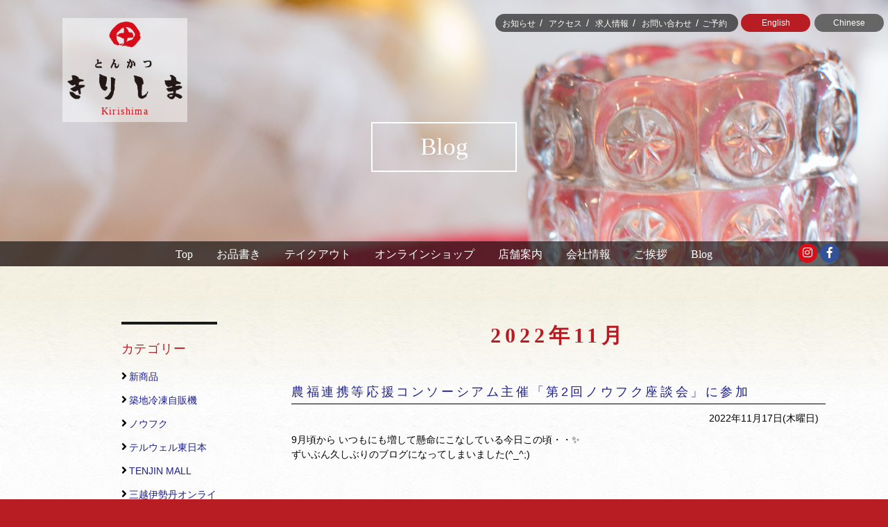

--- FILE ---
content_type: text/html; charset=UTF-8
request_url: https://tonkatsu-kirishima.co.jp/2022/11/
body_size: 36264
content:
<!DOCTYPE html>
<html lang="ja" class="no-js">
<head>
	<meta charset="UTF-8">
	<meta name="viewport" content="width=device-width,initial-scale=1.0,minimum-scale=1.0,maximum-scale=1.0,user-scalable=no">
	    <meta name="format-detection" content="telephone=no"><script>(function(html){html.className = html.className.replace(/\bno-js\b/,'js')})(document.documentElement);</script>
<title>2022年11月 &#8211; 五感で感じるとんかつ店　とんかつ　きりしま、加古川</title>
<link rel='stylesheet' id='wp-block-library-css'  href='https://tonkatsu-kirishima.co.jp/jp/wp-includes/css/dist/block-library/style.min.css?ver=5.1.19' type='text/css' media='all' />
<link rel='stylesheet' id='twentysixteen-fonts-css'  href='https://fonts.googleapis.com/css?family=Merriweather%3A400%2C700%2C900%2C400italic%2C700italic%2C900italic%7CInconsolata%3A400&#038;subset=latin%2Clatin-ext' type='text/css' media='all' />
<link rel='stylesheet' id='genericons-css'  href='https://tonkatsu-kirishima.co.jp/jp/wp-content/themes/kirisima/genericons/genericons.css?ver=3.4.1' type='text/css' media='all' />
<link rel='stylesheet' id='twentysixteen-style-css'  href='https://tonkatsu-kirishima.co.jp/jp/wp-content/themes/kirisima/style.css?ver=5.1.19' type='text/css' media='all' />
<!--[if lt IE 10]>
<link rel='stylesheet' id='twentysixteen-ie-css'  href='https://tonkatsu-kirishima.co.jp/jp/wp-content/themes/kirisima/css/ie.css?ver=20160816' type='text/css' media='all' />
<![endif]-->
<!--[if lt IE 9]>
<link rel='stylesheet' id='twentysixteen-ie8-css'  href='https://tonkatsu-kirishima.co.jp/jp/wp-content/themes/kirisima/css/ie8.css?ver=20160816' type='text/css' media='all' />
<![endif]-->
<!--[if lt IE 8]>
<link rel='stylesheet' id='twentysixteen-ie7-css'  href='https://tonkatsu-kirishima.co.jp/jp/wp-content/themes/kirisima/css/ie7.css?ver=20160816' type='text/css' media='all' />
<![endif]-->
<!--[if lt IE 9]>
<script type='text/javascript' src='https://tonkatsu-kirishima.co.jp/jp/wp-content/themes/kirisima/js/html5.js?ver=3.7.3'></script>
<![endif]-->
<script type='text/javascript' src='https://tonkatsu-kirishima.co.jp/jp/wp-includes/js/jquery/jquery.js?ver=1.12.4'></script>
<script type='text/javascript' src='https://tonkatsu-kirishima.co.jp/jp/wp-includes/js/jquery/jquery-migrate.min.js?ver=1.4.1'></script>
<link rel="stylesheet" href="//jaysalvat.github.io/vegas/releases/latest/vegas.min.css">
<link rel="stylesheet" href="https://use.fontawesome.com/releases/v5.0.13/css/all.css" integrity="sha384-DNOHZ68U8hZfKXOrtjWvjxusGo9WQnrNx2sqG0tfsghAvtVlRW3tvkXWZh58N9jp" crossorigin="anonymous">
<link rel="stylesheet" href="/jp/css/pushy.css" media="screen">	
</head>
<body class="archive date group-blog hfeed" ontouchstart="" >
<!--ここからスマホボタン-->
<div id="wrapper">
<!--ここからヘッダー-->
<header id="glovalheader" >
<div class="header"><nav class="clearfix subbtn"><ul><li><a href="https://tonkatsu-kirishima.co.jp/news/">お知らせ</a></li>
<li><a href="https://tonkatsu-kirishima.co.jp/accessmap" >アクセス</a></li>
<li><a href="https://en-gage.net/tonkatsu-kirishima/" target="_blank" >求人情報</a></li>
<li><a href="https://tonkatsu-kirishima.co.jp/inquiry">お問い合わせ</a></li><li><!--<a href="https://tonkatsu-kirishima.co.jp/reserv/">ご予約</a>--><a href="https://tonkatsu-kirishima.favy.jp/reservations/new" target="_blank">ご予約</a></li></ul></nav>
<nav class="clearfix headerbtn"><ul><li><a href="/eng" >English</a></li><li><a href="/ch" class="now" >Chinese</a></li></ul></nav></div>
<div class="inner"><div class="fontibm logo"><img src="/image/index/logo.png"  alt="トンカツきりしま"/><br>
Kirishima</div><h1 class="mincho">Blog</h1></div>	
<nav class="navi mincho"><ul><li><a href="/">Top</a></li>
<li class="menu"><a href="https://tonkatsu-kirishima.co.jp/menu01" >お品書き</a></li>
<li class="takeout"><a href="https://tonkatsu-kirishima.co.jp/takeout" >テイクアウト</a></li>
<li><a href="https://tonkatsu-kirishima.net" target="_blank">オンラインショップ</a></li>
<li class="shop-info"><a href="https://tonkatsu-kirishima.co.jp/shop-info">店舗案内</a></li>
<li class="company-info"><a href="https://tonkatsu-kirishima.co.jp/company-info">会社情報</a></li>
<li class="greeting"><a href="https://tonkatsu-kirishima.co.jp/greeting">ご挨拶</a></li>
<li class="blog"><a href="https://tonkatsu-kirishima.co.jp/blogs/">Blog</a></li></ul></nav>
<nav class="sns"><ul><li><a href="https://www.instagram.com/tonkatsu_kirishima.official/" target="_blank"><i class="fab fa-instagram"></i></a></li>
<li><a href="https://www.facebook.com/tonkatsu.hyogo" target="_blank"><i class="fab fa-facebook-f"></i></a></li></ul></nav>
 <!--/ヘッダーボタン-->

<nav class="clone"><ul class="subbtn"><li><a href="https://tonkatsu-kirishima.co.jp/news/">お知らせ</a></li>
<li><a href="https://tonkatsu-kirishima.co.jp/accessmap" >アクセス</a></li>
<li><a href="https://en-gage.net/tonkatsu-kirishima/"  target="_blank">求人情報</a></li>
<li><a href="https://tonkatsu-kirishima.co.jp/inquiry">お問い合わせ</a></li><li><!--<a href="https://tonkatsu-kirishima.co.jp/reserv/">ご予約</a>--><a href="https://tonkatsu-kirishima.favy.jp/reservations/new" target="_blank">ご予約</a></li></ul>
<ul class="mincho"><li><a href="/">Top</a></li>
<li class="menu"><a href="https://tonkatsu-kirishima.co.jp/menu01" >お品書き</a></li>
<li class="takeout"><a href="https://tonkatsu-kirishima.co.jp/takeout" >テイクアウト</a></li>
<li><a href="https://tonkatsu-kirishima.net" target="_blank">オンラインショップ</a></li>
<li class="shop-info"><a href="https://tonkatsu-kirishima.co.jp/shop-info">店舗案内</a></li>
<li class="company-info"><a href="https://tonkatsu-kirishima.co.jp/company-info">会社情報</a></li>
<li class="greeting"><a href="https://tonkatsu-kirishima.co.jp/greeting">ご挨拶</a></li>
<li class="blog"><a href="https://tonkatsu-kirishima.co.jp/blogs/">Blog</a></li></ul></nav>
	
	
	</header><div  class="sub"><div  class="inner clearfix">

	<div id="primary" class="content-area">
		<main id="main" class="site-main" role="main">

		
			<header class="page-header">
				<h2 class="page-title">2022年11月</h2>			</header><!-- .page-header -->

			
<article id="post-2724" class="post-2724 post type-post status-publish format-standard hentry category-26 category-event category-report">
	<header class="entry-header">
		
		<h2 class="entry-title"><a href="https://tonkatsu-kirishima.co.jp/2022/11/17/%e8%be%b2%e7%a6%8f%e9%80%a3%e6%90%ba%e7%ad%89%e5%bf%9c%e6%8f%b4%e3%82%b3%e3%83%b3%e3%82%bd%e3%83%bc%e3%82%b7%e3%82%a2%e3%83%a0%e4%b8%bb%e5%82%ac%e3%80%8c%e7%ac%ac2%e5%9b%9e%e3%83%8e%e3%82%a6%e3%83%95/" rel="bookmark">農福連携等応援コンソーシアム主催「第2回ノウフク座談会」に参加</a></h2>	<span>2022年11月17日(木曜日)</span></header><!-- .entry-header -->

	
	
	<div class="entry-content">
		<p>9月頃から いつもにも増して懸命にこなしている今日この頃・・✨</p>
<p>ずいぶん久しぶりのブログになってしまいました(^_^;)</p>
<p>&nbsp;</p>
<p>&nbsp;</p>
<p>&nbsp;</p>
<p>昨日は、「第2回ノウフク座談会」に参加のため、市ヶ谷まで。</p>
<p>澄みわたる秋の空✨</p>
<p>寒さも和らいで、歩いているだけでも爽やかで気持ち良い☺🎵</p>
<p>&nbsp;</p>
<p><img class="alignnone size-medium wp-image-2725" src="https://tonkatsu-kirishima.co.jp/jp/wp-content/uploads/2022/11/IMG_7844-300x225.jpeg" alt="" width="300" height="225" srcset="https://tonkatsu-kirishima.co.jp/jp/wp-content/uploads/2022/11/IMG_7844-300x225.jpeg 300w, https://tonkatsu-kirishima.co.jp/jp/wp-content/uploads/2022/11/IMG_7844-768x576.jpeg 768w, https://tonkatsu-kirishima.co.jp/jp/wp-content/uploads/2022/11/IMG_7844-1024x768.jpeg 1024w, https://tonkatsu-kirishima.co.jp/jp/wp-content/uploads/2022/11/IMG_7844-1200x900.jpeg 1200w" sizes="(max-width: 300px) 85vw, 300px" /></p>
<p>&nbsp;</p>
<p>&nbsp;</p>
<p>&nbsp;</p>
<p>市ヶ谷といえば・・</p>
<p>亡き祖父が 若かりし頃、陸士時代に過ごした地だそうで・・</p>
<p>訪れるたびに、祖父の顔が浮かびます🍀</p>
<p>&nbsp;</p>
<p>&nbsp;</p>
<p>&nbsp;</p>
<p>方向音痴の私ですが、なんとか無事会場到着！</p>
<p>&nbsp;</p>
<p><img class="alignnone size-medium wp-image-2726" src="https://tonkatsu-kirishima.co.jp/jp/wp-content/uploads/2022/11/IMG_7846-e1668677324372-225x300.jpeg" alt="" width="225" height="300" srcset="https://tonkatsu-kirishima.co.jp/jp/wp-content/uploads/2022/11/IMG_7846-e1668677324372-225x300.jpeg 225w, https://tonkatsu-kirishima.co.jp/jp/wp-content/uploads/2022/11/IMG_7846-e1668677324372-768x1024.jpeg 768w, https://tonkatsu-kirishima.co.jp/jp/wp-content/uploads/2022/11/IMG_7846-e1668677324372-1200x1600.jpeg 1200w" sizes="(max-width: 225px) 85vw, 225px" /></p>
<p>&nbsp;</p>
<p>&nbsp;</p>
<p>&nbsp;</p>
<p>アンバサダーの城島茂氏のポスター発見！！</p>
<p><a href="https://noufuku.jp/">ノウフクの</a>「多様な人がみんなで耕して」作り出していく新しい社会のビジョンにピッタリですね✨</p>
<p>&nbsp;</p>
<p><img class="alignnone size-medium wp-image-2727" src="https://tonkatsu-kirishima.co.jp/jp/wp-content/uploads/2022/11/IMG_7860-e1668677697928-225x300.jpeg" alt="" width="225" height="300" srcset="https://tonkatsu-kirishima.co.jp/jp/wp-content/uploads/2022/11/IMG_7860-e1668677697928-225x300.jpeg 225w, https://tonkatsu-kirishima.co.jp/jp/wp-content/uploads/2022/11/IMG_7860-e1668677697928-768x1024.jpeg 768w, https://tonkatsu-kirishima.co.jp/jp/wp-content/uploads/2022/11/IMG_7860-e1668677697928-1200x1600.jpeg 1200w" sizes="(max-width: 225px) 85vw, 225px" /></p>
<p>&nbsp;</p>
<p>&nbsp;</p>
<p>&nbsp;</p>
<p>この日は、初めての展示会形式のリアル・オンライン商談会で、ノウフク事業者の皆様が全国からご出展されていました！</p>
<p>各ブースで試食もでき、アットホームな雰囲気の展示会に☺</p>
<p>&nbsp;</p>
<p>&nbsp;</p>
<p>&nbsp;</p>
<p>弊社は、開発中のベジカレーの試食＆展示と飲食店バイヤーとして参加させていただきました。</p>
<p>&nbsp;</p>
<p><img class="alignnone size-medium wp-image-2728" src="https://tonkatsu-kirishima.co.jp/jp/wp-content/uploads/2022/11/IMG_7890-300x225.jpeg" alt="" width="300" height="225" srcset="https://tonkatsu-kirishima.co.jp/jp/wp-content/uploads/2022/11/IMG_7890-300x225.jpeg 300w, https://tonkatsu-kirishima.co.jp/jp/wp-content/uploads/2022/11/IMG_7890-768x575.jpeg 768w, https://tonkatsu-kirishima.co.jp/jp/wp-content/uploads/2022/11/IMG_7890-1024x767.jpeg 1024w, https://tonkatsu-kirishima.co.jp/jp/wp-content/uploads/2022/11/IMG_7890-1200x899.jpeg 1200w" sizes="(max-width: 300px) 85vw, 300px" /></p>
<p>&nbsp;</p>
<p>&nbsp;</p>
<p>&nbsp;</p>
<p>どのブースも、多様な方々が丁寧に商品を作られていて、とてもクオリティが高い✨既に海外に輸出されている商品もあり・・それぞれの熱意に感動しました💖</p>
<p>&nbsp;</p>
<p><img class="alignnone size-medium wp-image-2729" src="https://tonkatsu-kirishima.co.jp/jp/wp-content/uploads/2022/11/IMG_7862-300x225.jpeg" alt="" width="300" height="225" srcset="https://tonkatsu-kirishima.co.jp/jp/wp-content/uploads/2022/11/IMG_7862-300x225.jpeg 300w, https://tonkatsu-kirishima.co.jp/jp/wp-content/uploads/2022/11/IMG_7862-768x576.jpeg 768w, https://tonkatsu-kirishima.co.jp/jp/wp-content/uploads/2022/11/IMG_7862-1024x768.jpeg 1024w, https://tonkatsu-kirishima.co.jp/jp/wp-content/uploads/2022/11/IMG_7862-1200x900.jpeg 1200w" sizes="(max-width: 300px) 85vw, 300px" /></p>
<p>&nbsp;</p>
<p><img class="alignnone size-medium wp-image-2730" src="https://tonkatsu-kirishima.co.jp/jp/wp-content/uploads/2022/11/IMG_7863-300x225.jpeg" alt="" width="300" height="225" srcset="https://tonkatsu-kirishima.co.jp/jp/wp-content/uploads/2022/11/IMG_7863-300x225.jpeg 300w, https://tonkatsu-kirishima.co.jp/jp/wp-content/uploads/2022/11/IMG_7863-768x576.jpeg 768w, https://tonkatsu-kirishima.co.jp/jp/wp-content/uploads/2022/11/IMG_7863-1024x768.jpeg 1024w, https://tonkatsu-kirishima.co.jp/jp/wp-content/uploads/2022/11/IMG_7863-1200x900.jpeg 1200w" sizes="(max-width: 300px) 85vw, 300px" /></p>
<p>&nbsp;</p>
<p><img class="alignnone size-medium wp-image-2732" src="https://tonkatsu-kirishima.co.jp/jp/wp-content/uploads/2022/11/IMG_7864-300x225.jpeg" alt="" width="300" height="225" srcset="https://tonkatsu-kirishima.co.jp/jp/wp-content/uploads/2022/11/IMG_7864-300x225.jpeg 300w, https://tonkatsu-kirishima.co.jp/jp/wp-content/uploads/2022/11/IMG_7864-768x576.jpeg 768w, https://tonkatsu-kirishima.co.jp/jp/wp-content/uploads/2022/11/IMG_7864-1024x768.jpeg 1024w, https://tonkatsu-kirishima.co.jp/jp/wp-content/uploads/2022/11/IMG_7864-1200x900.jpeg 1200w" sizes="(max-width: 300px) 85vw, 300px" /></p>
<p>&nbsp;</p>
<p><img class="alignnone size-medium wp-image-2731" src="https://tonkatsu-kirishima.co.jp/jp/wp-content/uploads/2022/11/IMG_7865-300x225.jpeg" alt="" width="300" height="225" srcset="https://tonkatsu-kirishima.co.jp/jp/wp-content/uploads/2022/11/IMG_7865-300x225.jpeg 300w, https://tonkatsu-kirishima.co.jp/jp/wp-content/uploads/2022/11/IMG_7865-768x576.jpeg 768w, https://tonkatsu-kirishima.co.jp/jp/wp-content/uploads/2022/11/IMG_7865-1024x768.jpeg 1024w, https://tonkatsu-kirishima.co.jp/jp/wp-content/uploads/2022/11/IMG_7865-1200x900.jpeg 1200w" sizes="(max-width: 300px) 85vw, 300px" /></p>
<p>&nbsp;</p>
<p>&nbsp;</p>
<p>&nbsp;</p>
<p>弊社の開発中のベジカレーで使用予定のノウフクJASを取得された<a href="https://www.wako-world.com/">愛媛県産の和光ワールドさんのキクラゲ</a>の試食も✨</p>
<p>&nbsp;</p>
<p><img class="alignnone size-medium wp-image-2733" src="https://tonkatsu-kirishima.co.jp/jp/wp-content/uploads/2022/11/IMG_7866-300x225.jpeg" alt="" width="300" height="225" srcset="https://tonkatsu-kirishima.co.jp/jp/wp-content/uploads/2022/11/IMG_7866-300x225.jpeg 300w, https://tonkatsu-kirishima.co.jp/jp/wp-content/uploads/2022/11/IMG_7866-768x576.jpeg 768w, https://tonkatsu-kirishima.co.jp/jp/wp-content/uploads/2022/11/IMG_7866-1024x768.jpeg 1024w, https://tonkatsu-kirishima.co.jp/jp/wp-content/uploads/2022/11/IMG_7866-1200x900.jpeg 1200w" sizes="(max-width: 300px) 85vw, 300px" /></p>
<p>&nbsp;</p>
<p>&nbsp;</p>
<p>&nbsp;</p>
<p>開発中のベジカレーも、ご試食いただきました☺</p>
<p>&nbsp;</p>
<p><img class="alignnone size-medium wp-image-2734" src="https://tonkatsu-kirishima.co.jp/jp/wp-content/uploads/2022/11/IMG_7867-300x225.jpeg" alt="" width="300" height="225" srcset="https://tonkatsu-kirishima.co.jp/jp/wp-content/uploads/2022/11/IMG_7867-300x225.jpeg 300w, https://tonkatsu-kirishima.co.jp/jp/wp-content/uploads/2022/11/IMG_7867-768x576.jpeg 768w, https://tonkatsu-kirishima.co.jp/jp/wp-content/uploads/2022/11/IMG_7867-1024x768.jpeg 1024w, https://tonkatsu-kirishima.co.jp/jp/wp-content/uploads/2022/11/IMG_7867-1200x900.jpeg 1200w" sizes="(max-width: 300px) 85vw, 300px" /></p>
<p>&nbsp;</p>
<p>&nbsp;</p>
<p>&nbsp;</p>
<p>会場で、きりしまロール爽Soでお馴染みのmichiさんと久しぶりに再会💖</p>
<p>今回のカレーの監修もしてくださっています☺</p>
<p>&nbsp;</p>
<p><img class="alignnone size-medium wp-image-2735" src="https://tonkatsu-kirishima.co.jp/jp/wp-content/uploads/2022/11/IMG_7896-225x300.jpeg" alt="" width="225" height="300" srcset="https://tonkatsu-kirishima.co.jp/jp/wp-content/uploads/2022/11/IMG_7896-225x300.jpeg 225w, https://tonkatsu-kirishima.co.jp/jp/wp-content/uploads/2022/11/IMG_7896-768x1025.jpeg 768w, https://tonkatsu-kirishima.co.jp/jp/wp-content/uploads/2022/11/IMG_7896-767x1024.jpeg 767w, https://tonkatsu-kirishima.co.jp/jp/wp-content/uploads/2022/11/IMG_7896-1200x1602.jpeg 1200w" sizes="(max-width: 225px) 85vw, 225px" /></p>
<p>&nbsp;</p>
<p>&nbsp;</p>
<p>&nbsp;</p>
<p>他にも、キラリと光る商品がズラリ！！</p>
<p>&nbsp;</p>
<p><img class="alignnone size-medium wp-image-2736" src="https://tonkatsu-kirishima.co.jp/jp/wp-content/uploads/2022/11/IMG_7868-300x225.jpeg" alt="" width="300" height="225" srcset="https://tonkatsu-kirishima.co.jp/jp/wp-content/uploads/2022/11/IMG_7868-300x225.jpeg 300w, https://tonkatsu-kirishima.co.jp/jp/wp-content/uploads/2022/11/IMG_7868-768x576.jpeg 768w, https://tonkatsu-kirishima.co.jp/jp/wp-content/uploads/2022/11/IMG_7868-1024x768.jpeg 1024w, https://tonkatsu-kirishima.co.jp/jp/wp-content/uploads/2022/11/IMG_7868-1200x900.jpeg 1200w" sizes="(max-width: 300px) 85vw, 300px" /></p>
<p>&nbsp;</p>
<p><img class="alignnone size-medium wp-image-2737" src="https://tonkatsu-kirishima.co.jp/jp/wp-content/uploads/2022/11/IMG_7870-300x225.jpeg" alt="" width="300" height="225" srcset="https://tonkatsu-kirishima.co.jp/jp/wp-content/uploads/2022/11/IMG_7870-300x225.jpeg 300w, https://tonkatsu-kirishima.co.jp/jp/wp-content/uploads/2022/11/IMG_7870-768x576.jpeg 768w, https://tonkatsu-kirishima.co.jp/jp/wp-content/uploads/2022/11/IMG_7870-1024x768.jpeg 1024w, https://tonkatsu-kirishima.co.jp/jp/wp-content/uploads/2022/11/IMG_7870-1200x900.jpeg 1200w" sizes="(max-width: 300px) 85vw, 300px" /></p>
<p>&nbsp;</p>
<p><img class="alignnone size-medium wp-image-2739" src="https://tonkatsu-kirishima.co.jp/jp/wp-content/uploads/2022/11/IMG_7871-300x225.jpeg" alt="" width="300" height="225" srcset="https://tonkatsu-kirishima.co.jp/jp/wp-content/uploads/2022/11/IMG_7871-300x225.jpeg 300w, https://tonkatsu-kirishima.co.jp/jp/wp-content/uploads/2022/11/IMG_7871-768x576.jpeg 768w, https://tonkatsu-kirishima.co.jp/jp/wp-content/uploads/2022/11/IMG_7871-1024x768.jpeg 1024w, https://tonkatsu-kirishima.co.jp/jp/wp-content/uploads/2022/11/IMG_7871-1200x900.jpeg 1200w" sizes="(max-width: 300px) 85vw, 300px" /></p>
<p>&nbsp;</p>
<p><img class="alignnone size-medium wp-image-2740" src="https://tonkatsu-kirishima.co.jp/jp/wp-content/uploads/2022/11/IMG_7872-e1668678296541-225x300.jpeg" alt="" width="225" height="300" srcset="https://tonkatsu-kirishima.co.jp/jp/wp-content/uploads/2022/11/IMG_7872-e1668678296541-225x300.jpeg 225w, https://tonkatsu-kirishima.co.jp/jp/wp-content/uploads/2022/11/IMG_7872-e1668678296541-768x1024.jpeg 768w, https://tonkatsu-kirishima.co.jp/jp/wp-content/uploads/2022/11/IMG_7872-e1668678296541-1200x1600.jpeg 1200w" sizes="(max-width: 225px) 85vw, 225px" /></p>
<p>&nbsp;</p>
<p><img class="alignnone size-medium wp-image-2742" src="https://tonkatsu-kirishima.co.jp/jp/wp-content/uploads/2022/11/IMG_7876-300x225.jpeg" alt="" width="300" height="225" srcset="https://tonkatsu-kirishima.co.jp/jp/wp-content/uploads/2022/11/IMG_7876-300x225.jpeg 300w, https://tonkatsu-kirishima.co.jp/jp/wp-content/uploads/2022/11/IMG_7876-768x576.jpeg 768w, https://tonkatsu-kirishima.co.jp/jp/wp-content/uploads/2022/11/IMG_7876-1024x768.jpeg 1024w, https://tonkatsu-kirishima.co.jp/jp/wp-content/uploads/2022/11/IMG_7876-1200x900.jpeg 1200w" sizes="(max-width: 300px) 85vw, 300px" /></p>
<p>&nbsp;</p>
<p><img class="alignnone size-medium wp-image-2743" src="https://tonkatsu-kirishima.co.jp/jp/wp-content/uploads/2022/11/IMG_7877-300x225.jpeg" alt="" width="300" height="225" srcset="https://tonkatsu-kirishima.co.jp/jp/wp-content/uploads/2022/11/IMG_7877-300x225.jpeg 300w, https://tonkatsu-kirishima.co.jp/jp/wp-content/uploads/2022/11/IMG_7877-768x576.jpeg 768w, https://tonkatsu-kirishima.co.jp/jp/wp-content/uploads/2022/11/IMG_7877-1024x768.jpeg 1024w, https://tonkatsu-kirishima.co.jp/jp/wp-content/uploads/2022/11/IMG_7877-1200x900.jpeg 1200w" sizes="(max-width: 300px) 85vw, 300px" /></p>
<p>&nbsp;</p>
<p>&nbsp;</p>
<p>圧倒的なインパクトだった、</p>
<p class="header_catch"><a href="https://sugimoto.co/">九州・高千穂郷の干ししいたけ専門問屋　杉本商店</a>さん✨</p>
<p>しいたけの魅力を再発見しました！！</p>
<p>&nbsp;</p>
<p><img class="alignnone size-medium wp-image-2744" src="https://tonkatsu-kirishima.co.jp/jp/wp-content/uploads/2022/11/IMG_7878-e1668678430184-225x300.jpeg" alt="" width="225" height="300" srcset="https://tonkatsu-kirishima.co.jp/jp/wp-content/uploads/2022/11/IMG_7878-e1668678430184-225x300.jpeg 225w, https://tonkatsu-kirishima.co.jp/jp/wp-content/uploads/2022/11/IMG_7878-e1668678430184-768x1024.jpeg 768w, https://tonkatsu-kirishima.co.jp/jp/wp-content/uploads/2022/11/IMG_7878-e1668678430184-1200x1600.jpeg 1200w" sizes="(max-width: 225px) 85vw, 225px" /></p>
<p>&nbsp;</p>
<p>&nbsp;</p>
<p>&nbsp;</p>
<p>ノウフクが目指す「多様な人がみんなで耕して」作り出していく新しい社会</p>
<p>地域・性別・年代問わず、思いの近い方々がどんどん繋がり、育むなかで 幸せな未来を描いていけたら嬉しく思います☺💖</p>
<p>&nbsp;</p>
<p>&nbsp;</p>
<p>&nbsp;</p>
<p>ランチに行く時間がなかったので、帰宅前に、美味しいケーキで ホッとお茶タイム☕</p>
<p>&nbsp;</p>
<p><img class="alignnone size-medium wp-image-2745" src="https://tonkatsu-kirishima.co.jp/jp/wp-content/uploads/2022/11/IMG_7897-300x225.jpeg" alt="" width="300" height="225" srcset="https://tonkatsu-kirishima.co.jp/jp/wp-content/uploads/2022/11/IMG_7897-300x225.jpeg 300w, https://tonkatsu-kirishima.co.jp/jp/wp-content/uploads/2022/11/IMG_7897-768x576.jpeg 768w, https://tonkatsu-kirishima.co.jp/jp/wp-content/uploads/2022/11/IMG_7897-1024x768.jpeg 1024w, https://tonkatsu-kirishima.co.jp/jp/wp-content/uploads/2022/11/IMG_7897-1200x900.jpeg 1200w" sizes="(max-width: 300px) 85vw, 300px" /></p>
<p>&nbsp;</p>
<p>&nbsp;</p>
<p>&nbsp;</p>
<p>皆さんの情熱に感動し・・</p>
<p>良き出会いと嬉しい再会に感謝した一日でした🍀</p>
	</div><!-- .entry-content -->

	<footer class="entry-footer">
		<span class="byline"><span class="author vcard"><img alt='' src='https://secure.gravatar.com/avatar/50f40719a6c28188dcb1994ac7e2955a?s=49&#038;d=mm&#038;r=g' srcset='https://secure.gravatar.com/avatar/50f40719a6c28188dcb1994ac7e2955a?s=98&#038;d=mm&#038;r=g 2x' class='avatar avatar-49 photo' height='49' width='49' /><span class="screen-reader-text">投稿者 </span> <a class="url fn n" href="https://tonkatsu-kirishima.co.jp/author/tk-kirishima/">tk-kirishima</a></span></span><span class="posted-on"><span class="screen-reader-text">投稿日: </span><a href="https://tonkatsu-kirishima.co.jp/2022/11/17/%e8%be%b2%e7%a6%8f%e9%80%a3%e6%90%ba%e7%ad%89%e5%bf%9c%e6%8f%b4%e3%82%b3%e3%83%b3%e3%82%bd%e3%83%bc%e3%82%b7%e3%82%a2%e3%83%a0%e4%b8%bb%e5%82%ac%e3%80%8c%e7%ac%ac2%e5%9b%9e%e3%83%8e%e3%82%a6%e3%83%95/" rel="bookmark"><time class="entry-date published" datetime="2022-11-17T18:43:38+09:00">2022年11月17日</time><time class="updated" datetime="2022-11-17T19:38:04+09:00">2022年11月17日</time></a></span><span class="cat-links"><span class="screen-reader-text">カテゴリー </span><a href="https://tonkatsu-kirishima.co.jp/category/%e3%83%8e%e3%82%a6%e3%83%95%e3%82%af/" rel="category tag">ノウフク</a>, <a href="https://tonkatsu-kirishima.co.jp/category/event/" rel="category tag">イベント</a>, <a href="https://tonkatsu-kirishima.co.jp/category/report/" rel="category tag">活動報告</a></span>			</footer><!-- .entry-footer -->
</article><!-- #post-## -->

		</main><!-- .site-main --><div class="tablenav"></div>
	</div><!-- .content-area -->


	<aside id="secondary" class="sidebar widget-area" role="complementary">
		<section id="categories-3" class="widget widget_categories"><h2 class="widget-title">カテゴリー</h2>		<ul>
				<li class="cat-item cat-item-28"><a href="https://tonkatsu-kirishima.co.jp/category/%e6%96%b0%e5%95%86%e5%93%81/" >新商品</a>
</li>
	<li class="cat-item cat-item-27"><a href="https://tonkatsu-kirishima.co.jp/category/%e7%af%89%e5%9c%b0%e5%86%b7%e5%87%8d%e8%87%aa%e8%b2%a9%e6%a9%9f/" >築地冷凍自販機</a>
</li>
	<li class="cat-item cat-item-26"><a href="https://tonkatsu-kirishima.co.jp/category/%e3%83%8e%e3%82%a6%e3%83%95%e3%82%af/" >ノウフク</a>
</li>
	<li class="cat-item cat-item-25"><a href="https://tonkatsu-kirishima.co.jp/category/%e3%83%86%e3%83%ab%e3%82%a6%e3%82%a7%e3%83%ab%e6%9d%b1%e6%97%a5%e6%9c%ac/" >テルウェル東日本</a>
</li>
	<li class="cat-item cat-item-24"><a href="https://tonkatsu-kirishima.co.jp/category/tenjin-mall/" >TENJIN MALL</a>
</li>
	<li class="cat-item cat-item-23"><a href="https://tonkatsu-kirishima.co.jp/category/%e4%b8%89%e8%b6%8a%e4%bc%8a%e5%8b%a2%e4%b8%b9%e3%82%aa%e3%83%b3%e3%83%a9%e3%82%a4%e3%83%b3%e3%82%b9%e3%83%88%e3%82%a2/" >三越伊勢丹オンラインストア</a>
</li>
	<li class="cat-item cat-item-22"><a href="https://tonkatsu-kirishima.co.jp/category/%e3%81%b5%e3%82%8b%e3%81%95%e3%81%a8%e7%b4%8d%e7%a8%8e/" >ふるさと納税</a>
</li>
	<li class="cat-item cat-item-21"><a href="https://tonkatsu-kirishima.co.jp/category/creema/" >creema</a>
</li>
	<li class="cat-item cat-item-20"><a href="https://tonkatsu-kirishima.co.jp/category/%e3%83%98%e3%83%ab%e3%82%b7%e3%83%bc%e3%83%a1%e3%83%8b%e3%83%a5%e3%83%bc/" >ヘルシーメニュー</a>
</li>
	<li class="cat-item cat-item-19"><a href="https://tonkatsu-kirishima.co.jp/category/%e3%82%af%e3%83%a9%e3%83%95%e3%83%88%e3%83%93%e3%83%bc%e3%83%ab/craft-beer-passport/" >CRAFT BEER PASSPORT</a>
</li>
	<li class="cat-item cat-item-18"><a href="https://tonkatsu-kirishima.co.jp/category/%e3%82%af%e3%83%a9%e3%83%95%e3%83%88%e3%83%93%e3%83%bc%e3%83%ab/" >クラフトビール</a>
</li>
	<li class="cat-item cat-item-16"><a href="https://tonkatsu-kirishima.co.jp/category/%e3%82%b5%e3%83%96%e3%82%b9%e3%82%af%ef%bc%88%e5%ae%9a%e9%a1%8d%e5%88%b6%ef%bc%89/" >サブスク（定額制）</a>
</li>
	<li class="cat-item cat-item-15"><a href="https://tonkatsu-kirishima.co.jp/category/%e5%ad%a3%e7%af%80%e3%82%82%e3%81%ae/" >季節もの</a>
</li>
	<li class="cat-item cat-item-14"><a href="https://tonkatsu-kirishima.co.jp/category/47club/" >47CLUB</a>
</li>
	<li class="cat-item cat-item-13"><a href="https://tonkatsu-kirishima.co.jp/category/event/%e3%83%91%e3%83%af%e3%83%bc%e3%83%87%e3%82%a3%e3%83%8a%e3%83%bc%e3%83%bb%e3%82%a4%e3%83%b3%e3%83%bb%e3%81%a8%e3%82%93%e3%81%8b%e3%81%a4-%e3%81%8d%e3%82%8a%e3%81%97%e3%81%be/" >パワーディナー・イン・とんかつ きりしま</a>
</li>
	<li class="cat-item cat-item-12"><a href="https://tonkatsu-kirishima.co.jp/category/%e5%85%b5%e5%ba%ab%e7%9c%8c%e3%81%8a%e3%81%bf%e3%81%82%e3%81%92%e7%99%ba%e6%8e%98%e5%b1%8b/" >兵庫県おみあげ発掘屋</a>
</li>
	<li class="cat-item cat-item-11"><a href="https://tonkatsu-kirishima.co.jp/category/event/%e3%83%96%e3%83%a9%e3%83%83%e3%82%b7%e3%83%a5%e3%82%a2%e3%83%83%e3%83%97%e4%ba%a4%e6%b5%81%e4%bc%9a%e3%80%9c%e6%b0%97%e8%bb%bd%e3%81%ab%e8%8b%b1%e8%aa%9e%ef%bc%86%e4%b8%ad%e5%9b%bd%e8%aa%9e/" >ブラッシュアップ交流会〜気軽に英語＆中国語</a>
</li>
	<li class="cat-item cat-item-10"><a href="https://tonkatsu-kirishima.co.jp/category/%e3%83%86%e3%82%a4%e3%82%af%e3%82%a2%e3%82%a6%e3%83%88%e3%83%a1%e3%83%8b%e3%83%a5%e3%83%bc/" >テイクアウトメニュー</a>
</li>
	<li class="cat-item cat-item-6"><a href="https://tonkatsu-kirishima.co.jp/category/%e3%82%aa%e3%82%b9%e3%82%b9%e3%83%a1-%e3%83%a1%e3%83%8b%e3%83%a5%e3%83%bc/" >オススメ メニュー</a>
</li>
	<li class="cat-item cat-item-1"><a href="https://tonkatsu-kirishima.co.jp/category/event/" >イベント</a>
</li>
	<li class="cat-item cat-item-3"><a href="https://tonkatsu-kirishima.co.jp/category/report/" >活動報告</a>
</li>
	<li class="cat-item cat-item-2"><a href="https://tonkatsu-kirishima.co.jp/category/media-shokai/" >メディア紹介</a>
</li>
	<li class="cat-item cat-item-4"><a href="https://tonkatsu-kirishima.co.jp/category/other/" >そのほか</a>
</li>
		</ul>
			</section><section id="archives-3" class="widget widget_archive"><h2 class="widget-title">アーカイブ</h2>		<ul>
				<li><a href='https://tonkatsu-kirishima.co.jp/2025/03/'>2025年3月</a></li>
	<li><a href='https://tonkatsu-kirishima.co.jp/2025/02/'>2025年2月</a></li>
	<li><a href='https://tonkatsu-kirishima.co.jp/2024/09/'>2024年9月</a></li>
	<li><a href='https://tonkatsu-kirishima.co.jp/2024/03/'>2024年3月</a></li>
	<li><a href='https://tonkatsu-kirishima.co.jp/2023/11/'>2023年11月</a></li>
	<li><a href='https://tonkatsu-kirishima.co.jp/2023/10/'>2023年10月</a></li>
	<li><a href='https://tonkatsu-kirishima.co.jp/2023/08/'>2023年8月</a></li>
	<li><a href='https://tonkatsu-kirishima.co.jp/2023/07/'>2023年7月</a></li>
	<li><a href='https://tonkatsu-kirishima.co.jp/2023/06/'>2023年6月</a></li>
	<li><a href='https://tonkatsu-kirishima.co.jp/2023/03/'>2023年3月</a></li>
	<li><a href='https://tonkatsu-kirishima.co.jp/2023/01/'>2023年1月</a></li>
	<li><a href='https://tonkatsu-kirishima.co.jp/2022/11/'>2022年11月</a></li>
	<li><a href='https://tonkatsu-kirishima.co.jp/2022/09/'>2022年9月</a></li>
	<li><a href='https://tonkatsu-kirishima.co.jp/2022/07/'>2022年7月</a></li>
	<li><a href='https://tonkatsu-kirishima.co.jp/2022/05/'>2022年5月</a></li>
	<li><a href='https://tonkatsu-kirishima.co.jp/2022/04/'>2022年4月</a></li>
	<li><a href='https://tonkatsu-kirishima.co.jp/2022/02/'>2022年2月</a></li>
	<li><a href='https://tonkatsu-kirishima.co.jp/2022/01/'>2022年1月</a></li>
	<li><a href='https://tonkatsu-kirishima.co.jp/2021/12/'>2021年12月</a></li>
	<li><a href='https://tonkatsu-kirishima.co.jp/2021/11/'>2021年11月</a></li>
	<li><a href='https://tonkatsu-kirishima.co.jp/2021/09/'>2021年9月</a></li>
	<li><a href='https://tonkatsu-kirishima.co.jp/2021/08/'>2021年8月</a></li>
	<li><a href='https://tonkatsu-kirishima.co.jp/2021/07/'>2021年7月</a></li>
	<li><a href='https://tonkatsu-kirishima.co.jp/2021/06/'>2021年6月</a></li>
	<li><a href='https://tonkatsu-kirishima.co.jp/2021/05/'>2021年5月</a></li>
	<li><a href='https://tonkatsu-kirishima.co.jp/2021/04/'>2021年4月</a></li>
	<li><a href='https://tonkatsu-kirishima.co.jp/2021/03/'>2021年3月</a></li>
	<li><a href='https://tonkatsu-kirishima.co.jp/2021/02/'>2021年2月</a></li>
	<li><a href='https://tonkatsu-kirishima.co.jp/2021/01/'>2021年1月</a></li>
	<li><a href='https://tonkatsu-kirishima.co.jp/2020/12/'>2020年12月</a></li>
	<li><a href='https://tonkatsu-kirishima.co.jp/2020/11/'>2020年11月</a></li>
	<li><a href='https://tonkatsu-kirishima.co.jp/2020/10/'>2020年10月</a></li>
	<li><a href='https://tonkatsu-kirishima.co.jp/2020/09/'>2020年9月</a></li>
	<li><a href='https://tonkatsu-kirishima.co.jp/2020/08/'>2020年8月</a></li>
	<li><a href='https://tonkatsu-kirishima.co.jp/2020/07/'>2020年7月</a></li>
	<li><a href='https://tonkatsu-kirishima.co.jp/2020/06/'>2020年6月</a></li>
	<li><a href='https://tonkatsu-kirishima.co.jp/2020/05/'>2020年5月</a></li>
	<li><a href='https://tonkatsu-kirishima.co.jp/2020/04/'>2020年4月</a></li>
	<li><a href='https://tonkatsu-kirishima.co.jp/2020/03/'>2020年3月</a></li>
	<li><a href='https://tonkatsu-kirishima.co.jp/2020/02/'>2020年2月</a></li>
	<li><a href='https://tonkatsu-kirishima.co.jp/2020/01/'>2020年1月</a></li>
	<li><a href='https://tonkatsu-kirishima.co.jp/2019/12/'>2019年12月</a></li>
	<li><a href='https://tonkatsu-kirishima.co.jp/2019/11/'>2019年11月</a></li>
	<li><a href='https://tonkatsu-kirishima.co.jp/2019/10/'>2019年10月</a></li>
	<li><a href='https://tonkatsu-kirishima.co.jp/2019/09/'>2019年9月</a></li>
	<li><a href='https://tonkatsu-kirishima.co.jp/2019/08/'>2019年8月</a></li>
	<li><a href='https://tonkatsu-kirishima.co.jp/2019/07/'>2019年7月</a></li>
	<li><a href='https://tonkatsu-kirishima.co.jp/2019/06/'>2019年6月</a></li>
	<li><a href='https://tonkatsu-kirishima.co.jp/2019/05/'>2019年5月</a></li>
	<li><a href='https://tonkatsu-kirishima.co.jp/2019/04/'>2019年4月</a></li>
	<li><a href='https://tonkatsu-kirishima.co.jp/2012/10/'>2012年10月</a></li>
	<li><a href='https://tonkatsu-kirishima.co.jp/2012/08/'>2012年8月</a></li>
	<li><a href='https://tonkatsu-kirishima.co.jp/2012/07/'>2012年7月</a></li>
	<li><a href='https://tonkatsu-kirishima.co.jp/2012/06/'>2012年6月</a></li>
	<li><a href='https://tonkatsu-kirishima.co.jp/2012/05/'>2012年5月</a></li>
	<li><a href='https://tonkatsu-kirishima.co.jp/2012/03/'>2012年3月</a></li>
	<li><a href='https://tonkatsu-kirishima.co.jp/2011/04/'>2011年4月</a></li>
	<li><a href='https://tonkatsu-kirishima.co.jp/2011/03/'>2011年3月</a></li>
	<li><a href='https://tonkatsu-kirishima.co.jp/2011/02/'>2011年2月</a></li>
	<li><a href='https://tonkatsu-kirishima.co.jp/2011/01/'>2011年1月</a></li>
	<li><a href='https://tonkatsu-kirishima.co.jp/2010/12/'>2010年12月</a></li>
	<li><a href='https://tonkatsu-kirishima.co.jp/2010/11/'>2010年11月</a></li>
	<li><a href='https://tonkatsu-kirishima.co.jp/2010/10/'>2010年10月</a></li>
		</ul>
			</section>	</aside><!-- .sidebar .widget-area -->
</div></div>
</div><!-- .site-content -->


<footer id="footer"><div class="inner clearfix"><nav class="footerbtn"><ul><li><a href="/">Top</a></li><li><a href="https://tonkatsu-kirishima.co.jp/menu01" >お品書き</a></li><li><a href="https://tonkatsu-kirishima.co.jp/takeout" >テイクアウト</a></li><li><a href="https://tonkatsu-kirishima.net" target="_blank">オンラインショップ</a></li><li ><a href="https://tonkatsu-kirishima.co.jp/shop-info">店舗案内</a></li>
<li><a href="https://tonkatsu-kirishima.co.jp/company-info">会社情報</a></li>
<li><a href="https://tonkatsu-kirishima.co.jp/greeting">ご挨拶</a></li><li><a href="https://tonkatsu-kirishima.co.jp/blogs/">Blog</a></li></ul><ul><li><a href="https://tonkatsu-kirishima.co.jp/news/">お知らせ</a></li><li><a href="https://tonkatsu-kirishima.co.jp/accessmap" >アクセス</a></li><li><a href="https://en-gage.net/tonkatsu-kirishima/"  target="_blank">求人情報</a></li><li><a href="https://tonkatsu-kirishima.co.jp/inquiry">お問い合わせ</a></li><li><a href="https://tonkatsu-kirishima.favy.jp/reservations/new" target="_blank">ご予約</a><!--<a href="https://tonkatsu-kirishima.co.jp/reserv/">ご予約</a>--></li></ul></nav><h3 class="fontibm"><img src="/image/common/footerlogo.png" width="204" height="28" alt="とんかつ　きりしま"/>Kirishima</h3>
<p>〒675-0131 兵庫県加古川市別府町新野辺1150-11　TEL.079-441-1510 
<a href="https://tonkatsu-kirishima.co.jp/inquiry"><i class="fas fa-envelope"></i></a></p>
<nav class="sns"><ul><li><a href="https://www.instagram.com/tonkatsu_kirishima.official/" target="_blank"><i class="fab fa-instagram"></i></a></li>
<li><a href="https://www.facebook.com/tonkatsu.hyogo" target="_blank"><i class="fab fa-facebook-f"></i></a></li></ul></nav>
</div></footer>
<a href="#" id="page-top1"><span><i class="fas fa-angle-up"></i></span></a></div>
<p class="address"><small>&#169; 2018  KIRISHIMA All Rights Reserved.</small></p>



<script src="https://ajax.googleapis.com/ajax/libs/jquery/1.11.0/jquery.min.js"></script><script type="text/javascript" src="/jp/js/totop.js"></script>


<!--ここからスマホボタン-->
<script>
  $(function() {
    var $win = $(window),
        $cloneNav = $('.clone').clone().addClass('clone-nav').appendTo('body'),
        showClass = 'is-show';

    $win.on('load scroll', function() {
      var value = $(this).scrollTop();
      if ( value > 300 ) {
        $cloneNav.addClass(showClass);
      } else {
        $cloneNav.removeClass(showClass);
      }
    });
  });
</script>


<script type='text/javascript' src='https://tonkatsu-kirishima.co.jp/jp/wp-content/themes/kirisima/js/skip-link-focus-fix.js?ver=20160816'></script>
<script type='text/javascript'>
/* <![CDATA[ */
var screenReaderText = {"expand":"\u30b5\u30d6\u30e1\u30cb\u30e5\u30fc\u3092\u5c55\u958b","collapse":"\u30b5\u30d6\u30e1\u30cb\u30e5\u30fc\u3092\u9589\u3058\u308b"};
/* ]]> */
</script>
<script type='text/javascript' src='https://tonkatsu-kirishima.co.jp/jp/wp-content/themes/kirisima/js/functions.js?ver=20160816'></script>
<script type='text/javascript' src='https://tonkatsu-kirishima.co.jp/jp/wp-includes/js/wp-embed.min.js?ver=5.1.19'></script>
</body>
</html>


--- FILE ---
content_type: text/css
request_url: https://tonkatsu-kirishima.co.jp/jp/wp-content/themes/kirisima/style.css?ver=5.1.19
body_size: 10751
content:
@charset "utf-8";
/*
Theme Name:kirisima
*/


/**
 * Table of Contents
 *
 * 1.0 - Normalize
 * 2.0 - Genericons
 * 3.0 - Typography
 * 4.0 - Elements
 * 5.0 - Forms
 * 6.0 - Navigation
 *   6.1 - Links
 *   6.2 - Menus
 * 7.0 - Accessibility
 * 8.0 - Alignments
 * 9.0 - Clearings
 * 10.0 - Widgets
 * 11.0 - Content
 *    11.1 - Header
 *    11.2 - Posts and pages
 *    11.3 - Post Formats
 *    11.4 - Comments
 *    11.5 - Sidebar
 *    11.6 - Footer
 * 12.0 - Media
 *    12.1 - Captions
 *    12.2 - Galleries
 * 13.0 - Multisite
 * 14.0 - Media Queries
 *    14.1 - >= 710px
 *    14.2 - >= 783px
 *    14.3 - >= 910px
 *    14.4 - >= 985px
 *    14.5 - >= 1200px
 * 15.0 - Print
 */


/**
 * 1.0 - Normalize
 *
 * Normalizing styles have been helped along thanks to the fine work of
 * Nicolas Gallagher and Jonathan Neal http://necolas.github.com/normalize.css/
 */
/* =Reset default browser CSS.
-------------------------------------------------------------- */
/* =Reset default browser CSS.
-------------------------------------------------------------- */
* {
    margin: 0;
    padding: 0;
    box-sizing: border-box;
  }
html, body, div, span, applet, object, iframe, h1, h2, h3, h4, h5, h6, p, blockquote, pre, a, abbr, acronym, address, big, cite, code, del, dfn, em, font, ins, kbd, q, s, samp, small, strike, strong, sub, sup, tt, var, dl, dt, dd, ol, ul, li, fieldset, form, label, legend, table, caption, tbody, tfoot, thead, tr, th, td {border: 0;font-family: inherit;font-size: 100%;font-style: inherit;font-weight: inherit;margin: 0;outline: 0;padding: 0;vertical-align: baseline;}
:focus {outline: 0;}

ol, ul {list-style: none;}
table {border-collapse: separate;border-spacing: 0;}
caption, th, td {font-weight: normal;text-align: left;}
blockquote:before, blockquote:after,q:before, q:after {content: "";}
blockquote, q {quotes: "" "";}
a img {border: 0;}
article, aside, details, figcaption, figure, footer, header, hgroup, menu, nav, section {display: block;}
html{ font-size: 62.5% } /*初期値16pxの62.5%でルートが10px*/
body{
	line-height: 1.5;
	font-size:90%;
	font-family:"Helvetica Neue", "Segoe UI","Noto Sans Japanese","ヒラギノ角ゴ ProN W3", Meiryo, sans-serif;
	color:#fff;
	 -webkit-text-size-adjust: 100%;
	background:#B81D23;
}

body,html {
 width: 100%;
 height: 100%;
 margin: 0;
 padding: 0;
}


/*全てをクリア*/
.clear {clear: both;} 

/* new clearfix */
.clearfix:after {
	visibility: hidden;
	display: block;
	font-size: 0;
	content: " ";
	clear: both;
	height: 0;
	}
* html .clearfix             { zoom: 1; } /* IE6 */
*:first-child+html .clearfix { zoom: 1; } /* IE7 */


.left{ float:left}
.right{ float:right; }




/* リンク設定
------------------------------------------------------------*/
a,a:visited{
margin:0;
padding:0;
text-decoration:none;
outline:0;
vertical-align:baseline;
background:transparent;
 color: #1d2088; }

a:hover, a:active{
-webkit-transition:opacity 1s;-moz-transition:opacity 1s;-o-transition:opacity 1s;
outline: none;
color:rgba(194,9,12,1.00);}

 a:hover img{opacity:.7; }
/**** Clearfix ****/

.button {
  display: inline-block;
  width: 200px;
  height: 54px;
  text-align: center;
  text-decoration: none;
  line-height: 54px;
  outline: none;
}
.button::before,
.button::after {
  position: absolute;
  z-index: -1;
  display: block;
  content: '';
}
.button,
.button::before,
.button::after {
  -webkit-box-sizing: border-box;
  -moz-box-sizing: border-box;
  box-sizing: border-box;
  -webkit-transition: all .3s;
  transition: all .3s;
}

.fontibm{font-family: 'IBM Plex Serif', serif;}
.mincho{ font-family: YuMincho,"Hiragino Mincho ProN",HGS明朝E,メイリオ,Meiryo,serif;}

/* レイアウト
------------------------------------------------------------*/
.inner{
margin:0 auto;
 max-width:1100px; width:100%;
}
#wrapper{
margin:0 auto 0px;font-size: 14px; font-size: 1.4rem;
padding:0; background:#fff; color:#000;width:100%;  overflow: hidden; 
}
#container{background:#000; }
.alignleft{ float:left;}
.alignright{ float:right;}
.center{ text-align:center;}
section{ clear:both; }
.lsize {font-size:20px;}
.msize {font-size:16px;}
.ssize {font-size:12px;}



/* header
----------------------------------*/
#glovalheader{ background:url("/image/blog/title.jpg") #fff no-repeat 50% 0%; background-size: cover; background-size: cover;  text-align: center; padding: 20px 0px 0px; width: 100%;  }
.home #glovalheader,.page-template-page-home #glovalheader { background:#000 ; }
.page-template-page-company #glovalheader,.page-template-page-media-php #glovalheader,.page-template-page-performance #glovalheader,.page-template-page-contact #glovalheader,.page-template-page-thanks #glovalheader,.error404 #glovalheader{ background:url("/image/index/main.jpg") #000 no-repeat 50% 100%; background-size: 1100px auto;  text-align: center; padding: 20px 0px 0px; width: 100%;  }
.page-template-page-takeout #glovalheader{ background:url("/image/menu/jptakeout.jpg") #000 no-repeat 50% 50%; background-size: cover; }
.page-template-page-access #glovalheader,.page-template-page-shopinfo #glovalheader{ background:url("/image/access/main.jpg") #fff no-repeat 50% 50%; background-size: cover;  text-align: center; padding: 20px 0px 0px; width: 100%;  }
.page-template-page-greeting #glovalheader{ background:url("/image/greeting/title.jpg") #fff no-repeat 50% 50%; background-size: cover; }
.page-template-page-reservation #glovalheader,.page-id-1744 #glovalheader{ background:url("/image/yoyaku/title.jpg") #fff no-repeat 50% 0%; background-size: cover; }
.page-template-page-menu-php #glovalheader{ background:url("/image/menu/title.jpg") #000 no-repeat 50% 75%; background-size: cover; }

#glovalheader .subbtn{background:rgba(0,0,0,0.6); padding: 2px 5px 2px 10px; border-radius:20px; }
#glovalheader .header{ text-align: right; margin: 0 auto; max-width:1300px; width: 100%; }
#glovalheader .subbtn,#glovalheader .headerbtn { display: inline-block; vertical-align: middle; text-align: right; }
#glovalheader .subbtn a ,.clone-nav .subbtn li a{color: #fff; font-size:12px; padding:3px 0px; margin: 0px 6px 0 auto; text-align: center; }
#glovalheader .subbtn li,.clone-nav .subbtn li{ margin: 0 5px 0 0 ;} 
#glovalheader .subbtn li:after,.clone-nav .subbtn li:after{ content: "/"}
#glovalheader .subbtn li:last-child:after,.clone-nav .subbtn li:last-child:after{ content: ""}
#glovalheader .headerbtn  a{ display:block; background: #B81D23; color: #fff; border-radius:20px; font-size:12px; padding:3px 0px; margin: 0px 6px 0 auto; width:100px;  text-align: center; border:rgb(0,0,0,0) 1px solid; }
#glovalheader .headerbtn a.now { background:#666;  color: #fff; }
#glovalheader .headerbtn  a:hover{background: none; color: #fff; border:#B81D23 1px solid;  }
#glovalheader .headerbtn a.now:hover { background:#666;  color: #fff; border:#000 1px solid;}
/**/
#glovalheader .logo { margin: -20px  auto 0 0px; width:180px;  color: #D80E19; letter-spacing: 0.1em; background: rgba(255,255,255,0.5); padding: 5px;  }
#glovalheader .logo img{ width:98%; height: auto;  }
#glovalheader .inner h1 {  vertical-align:middle; margin: 0px auto 100px; padding: 8px 10px;  font-size: 35px; color:#fff;  width:6em; text-align: center; border: 2px solid #fff;   }
.page-template-page-takeout #glovalheader .inner h1 { width:7em;  }
.page-template-page-contact #glovalheader .inner h1 { width:7em;  }
.page-id-1744 #glovalheader .inner h1 { width:7em;  }
#glovalheader h1 img{margin: 0 auto 20px; display: block; }
#glovalheader .navi{margin:0px auto 0px;font-size:16px;  font-size:1.6rem;background:rgba(0,0,0,0.6); padding: 2px 0; }
#glovalheader .sns{margin:-2.5em  0 0 auto; width:200px; font-size:16px;  font-size:1.6rem;  }
#glovalheader nav li  { display: inline-block;  vertical-align: middle;  color: #fff; text-align: center;  }
#glovalheader .navi li { margin:5px 15px ;}
#glovalheader .navi li a,#glovalheader .sns li a,.clone-nav li a { color: #fff; }
#glovalheader .navi li a:hover,.clone-nav li a:hover{color: #D80E19; border-bottom: 1px solid  #D80E19;  }
#glovalheader .sns li{ color: #fff; border-radius: 50%; padding: 0 ; background: #D80E19; height:28px; width: 28px;  margin:5px 0 ; cursor: pointer; }
#glovalheader .sns li a{ display:block; padding: 2px; text-align: center; }
#glovalheader .sns li:nth-child(2){background:#325196;  }

.home #glovalheader h1,.page-template-page-home #glovalheader h1 { display:block; vertical-align:middle; margin: 150px auto 0; font-size: 16px; color:#B81C22; letter-spacing: 0.1em;  }
.home #glovalheader h1 img,.page-template-page-home #glovalheader h1 img {margin: 0 auto 20px; display: block; }
.home  #glovalheader .navi,.page-template-page-home   #glovalheader .navi{margin:300px auto 0;font-size:14px;  font-size:1.4rem;  }

/* 付いてくるクローンなび */

.clone{ display:none;}
.clone-nav {
    position: fixed; 
    top: 0;
    left: 0;
    z-index: 2;
    width: 100%;
    transition: .3s;
    transform: translateY(-100%);background: #000; display: block !important;
    
  }
  .is-show {
    transform: translateY(0);
  }
.clone-nav  ul{ margin: 10px auto 0;  max-width:1300px; width: 100%; text-align: right; font-size:12px;  font-size:1.2rem;}
.clone-nav  ul li  { display: inline-block;  vertical-align: middle;  color: #fff; text-align: center; }

.clone-nav  ul.mincho{font-size:16px;  font-size:1.6rem; text-align: center; margin: 10px auto ;  }
.clone-nav  ul.mincho li{margin:0px 15px ; }

/* フッター
*****************************************************/
footer#footer  { background: #000; font-size:12px; font-size:1.2rem; margin:0px; padding:30px 0 ; text-align: center; color: #fff; letter-spacing: 0.1em; }
footer#footer h3 {font-size: 12px; color:#B81C22; letter-spacing: 0.3em; margin:30px 0 20px;   }
footer#footer h3 img{margin: 0 auto  10px; display: block; }
footer#footer p{  margin: 20px 0 5px;}
footer#footer nav li{ display:inline-block;  margin: 5px 10px; }
footer#footer  a,footer#footer  a:visited{  color:#fff; }
footer#footer .sns{margin:-16px 0 0 auto; width:200px; font-size:16px;  font-size:1.6rem;  }
footer#footer .sns li  { display: inline-block;  vertical-align: middle;  color: #fff; text-align: center;  }
footer#footer .sns li{ color: #fff; border-radius: 50%; padding: 0 ; background: #D80E19;height:28px; width: 28px;  cursor: pointer; margin:0px;}
footer#footer .sns li a{ display:block; padding: 2px; text-align: center; color:#fff;}
footer#footer .sns li a:hover{ color: #F8FCA6; }
footer#footer .sns li:nth-child(2){background:#325196;  }

#page-top1{
  display: block;
  background:#f0f0f0;
  position: fixed;
  z-index: 9999;
  right: 40px;
  width: 50px;
  height:50px;
  text-align: center;
  text-decoration: none;
  transition: .5s;
	vertical-align:middle; border-radius:50%; }
a#page-top1 {  color:#000 !important;}
#page-top1 span {display: block; margin:5px auto 0;  font-size: 25px; font-size: 2.5rem; }
.address{ padding:15px 0 10px; text-align:center;  margin:-5px 0 5px 0; font-size:10px; font-size:1.0rem; display:block; word-spacing: 0.5em;    }





/*パンくず*/

.breadcrumb { margin:20px auto 0; 
  padding-left:0;
}
.index #contents .breadcrumb{ width:1000px}
.breadcrumb li{
  display:inline;/*横に並ぶように*/
  list-style: none; font-size:12px;  font-size:1.2rem;
}

.breadcrumb li:after{/* >を表示*/
  content: '>';
  padding: 0 3px;
  color: #b2b2b2;
}

.breadcrumb li:last-child:after{
  content: '';
}

.breadcrumb li a {
    text-decoration: none;
    color: #666;/*色*/
}

.breadcrumb li a:hover {
    text-decoration: underline;
 color:#e61f19;}


/*ナビ*/

.tablenav {
	color: #B81C22;
	background:white;
	margin: 1em auto;
	line-height:2em;
	text-align:center;
}

a.page-numbers, .tablenav .current {
	color: #333;
	padding: 2px .4em 1px;
	border:solid 1px #B81C22;
	text-decoration:none;
	font-size:14px; font-size:1.4rem;
}

a.page-numbers:hover {
	color:#fff;
	background: #B81C22;
}

.tablenav .current {
	color: #fff;
	background: #B81C22;
	border-color: #B81C22;
	font-weight:bold;
}

.tablenav .next, .tablenav .prev {
	border:0 none;
	background:transparent;
	text-decoration:underline;
	font-size:14px; font-size:1.4rem;
	font-weight:bold;
}


/*スライド画像の横幅可変*/
img {
    max-width: 100%;
     height: auto;
}


/*top*/

.page-template-page-home .contents h2{  text-align: center;  color:#B81C22; font-size: 30px; font-size: 3.0rem; letter-spacing: 0.2em;   }
.page-template-page-home .contents h2 b{ display: block; }
.page-template-page-home .contents h2  { width:8em; line-height: 1;
  overflow: hidden; margin:0 auto 45px; 
  text-align: center;
}
.page-template-page-home .contents h2 span {
  position: relative;
  display: inline-block;
  margin: 0 2.5em;
  padding: 0 1em;
  text-align: left; font-size:14px;
}
.page-template-page-home .contents h2  span::before,
.page-template-page-home .contents h2  span::after {
  position: absolute;
  top: 50%;
  content: '';
  width: 400%;
  height: 1px;
  background-color: #B81C22;
}
.contents h2  span::before {
  right: 100%;
}
.contents h2  span::after {
  left: 100%;
}
.page-template-page-home a.award{ display: block; margin: 1em auto;  text-align: center;}
.page-template-page-home a.award img,.page-template-page-home a.award p{  display: inline-block; vertical-align: middle;}
.page-template-page-home a.award img{  width:90%; height: auto; max-width: 280px; }
.page-template-page-home a.award p{ text-align: left; width:90%; max-width: 400px; }


.page-template-page-home .commient { background:  url("/image/common/back.jpg") repeat-x; padding: 60px 0 0;  }
.page-template-page-home .commient h2{width:10em; }
.page-template-page-home .commient .tate h3,.page-template-page-home .commient .tate p{ color:#B81C22; 
 -ms-writing-mode: tb-rl;
  writing-mode: vertical-rl;}

.page-template-page-home .commient div.tate h3{ color:#B81C22; font-size: 50px; font-size: 5.0rem; letter-spacing: 0.2em;float: left;}
.page-template-page-home  div.tate p{ line-height: 1.8; float: right; font-size: 14px; }
.page-template-page-home .commient .rightbox {width:50%; float: right; margin: 0px 0 0 0px ;  }
.page-template-page-home .commient .leftbox { width:50%; float: left; }

.page-template-page-home .box{ width:100%; max-width: 500px;}
.page-template-page-home .box h3{ font-size: 16px; font-size: 1.6rem; margin: 0 0 1.5em; line-height: 1.8;}
.page-template-page-home .commient .rightbox .box{ margin: 0px auto 0 0    }
.page-template-page-home .commient .leftbox .box{ margin: 0px 0 0 auto;  }


.page-template-page-home section .no01  div.tate{ margin:0 0 0 80px; width:130px;  }
.page-template-page-home section .no01{ background:url("/image/index/buta.png") no-repeat 110% 100% ;   min-height: 574px; }
.page-template-page-home section .no01 ol{ margin:0 0 1em;}
.page-template-page-home section .no01 .box li{ margin:8px 0;}
.page-template-page-home section .no01 .box li h4,.page-template-page-home section .no01 li p{  display:inline-block; vertical-align: middle; font-size:12px; font-size: 1.2rem;}

.page-template-page-home section .no01 .box li h4{ width: 5em; height: 5em;
 text-align: center; border-radius: 50%; background:#B81C22; color:#fff; }
.page-template-page-home section .no01 .box li h4 span{line-height: 5em}
.page-template-page-home section .no01 .box li:first-child h4 { padding:1.1em 0 0 }
.page-template-page-home section .no01 .box li:first-child h4 span{line-height: 1em; }
.page-template-page-home section .no01 .box li:nth-child(even) h4{  background:#000;}

.page-template-page-home section .no01 li p{ width:380px; margin: 0 0 0 8px;}

.page-template-page-home section .no02  { background:url("/image/index/people.png") no-repeat 15% 0% ;  margin: -120px 0 0 0; min-height: 530px;  }
.page-template-page-home section .no02  div.tate { margin:0 40px 0 auto ; width:130px;    }
.page-template-page-home section  .no02 .rightbox .box{ margin:130px auto 0 60px; }

.page-template-page-home section .no03 { background: url("/image/index/piano.png") no-repeat 100% 0%; margin: 0px 0 0 0; min-height: 408px;   }
.page-template-page-home section .no03 div.tate { margin:0px 0 0 80px; width:160px; }
.page-template-page-home section .commient .no03 .leftbox .box{ margin: 0px 0 0px  auto; }
.page-template-page-home section .no03  div.box .shacho{ margin:30px 0 0;  }
.page-template-page-home section .no03  div.box .shacho img, .no03  div.box  dl{  display: inline-block; vertical-align: top;  }
.page-template-page-home section .no03  div.box  dl{ width:280px; margin-left: 20px; }
.page-template-page-home section .no03  div.box  dl span,.no03  div.box  dl dd{ font-size:10px; }
.page-template-page-home section  .no04{  margin: 25px auto; width:100%; max-width: 1000px; }
.page-template-page-home section  .no04 .shacho,.page-template-page-home section .no04 dl{  display: inline-block; vertical-align: top; width:48%;  }
.page-template-page-home section  .no04 .shacho {width:40%; }
.page-template-page-home section .no04 dl{ width:58%; }
.page-template-page-home section  .no04 .shacho img,.page-template-page-home section .no04 dl img{width:100%; height: auto;}
.page-template-page-home section .no04 dl dt { margin:10px 0px 0 30px; font-size: 20px; font-size: 2.0rem; word-spacing: 1em;}
.page-template-page-home section .no04 dl dt span{ margin-right:1em;}
.page-template-page-home section .no04 dl dd { margin:20px 0px 0 30px;}
.page-template-page-home section .no04 dl img{ display: block; margin: 30px auto 0; max-width: 600px; }
.page-template-page-home section .no04 dl dd  a{  display: block; margin: 5px 0; text-align: right; }
.page-template-page-home section .no04 dl dd  a::after{ 
font-family: "Font Awesome 5 Free";
  font-weight: 900; color:#B81C22;
  content: "\f105"; 
  margin: 0 0 0 0px ; padding:0 3px;
}
.page-template-page-home section.service{  background:url("/image/common/back2.jpg") 0;  text-align: center; padding: 60px 0;  }
.page-template-page-home section.service ul{ margin:30px auto; text-align: center; }
.page-template-page-home section.service li{ display:inline-block; vertical-align: top; width:300px; margin: 10px 15px; }
.page-template-page-home section.service li h3{ font-size:17px; font-size: 1.7rem;color:#B81C22; font-family: YuMincho,"Hiragino Mincho ProN",HGS明朝E,メイリオ,Meiryo,serif; margin: 20px auto;}
.page-template-page-home section.service li p{ text-align:left;font-size:12px; font-size: 1.2rem; }
.page-template-page-home section.service li p a{display: block; text-align: right; }
.page-template-page-home section.service li p a::after{ 
font-family: "Font Awesome 5 Free";
  font-weight: 900; color:#B81C22;
  content: "\f105"; 
  margin: 0 0 0 0px ; padding:0 3px;
}
.page-template-page-home section.service li a:link,.page-template-page-home section.service li a:visited{ color: #000; }
.page-template-page-home section.service li a:hover {color:rgba(194,9,12,1.00);}

/* 202008追記 */
.page-template-page-home section.service ul.subsc{ text-align: center; }
.page-template-page-home section.service ul.subsc li{ display: block; text-align: center; -webkit-transition: all 0.3s ease;
    -moz-transition: all 0.3s ease;
    -o-transition: all 0.3s ease;
    transition: all  0.3s ease; margin: 0 auto; }

.page-template-page-home section.service ul.subsc li .fas{ margin-right:0.5em;}
.page-template-page-home section.service ul.subsc li.club47 { width:auto;  margin: 50px auto 10px; background: #fff; max-width: 450px;}
.page-template-page-home section.service ul.subsc li.club47 a,.page-template-page-home section.service ul.subsc li.club47 img.qr {display:inline-block; vertical-align: middle;}
.page-template-page-home section.service ul.subsc li.club47 a{  text-align: center; font-size: 12px; color: #f1970d;  line-height: 1.3; }
.page-template-page-home section.service ul.subsc li.club47 a img{ width:245px; height: auto;}

.page-template-page-home section.news{ text-align: center; padding: 60px 0;  }
.page-template-page-home section.news ul {  text-align: left;  margin:0 auto; width:90%; max-width: 600px; }
.page-template-page-home section.news li { border-bottom: 1px dotted #666; padding: 5px;}
.page-template-page-home section.news li span ,.page-template-page-home section.news li h3{ display: inline-block; vertical-align: middle; }
.page-template-page-home section.news li span { width:7em; font-size:14px;} 
.page-template-page-home section.news li h3 { width: calc( 100% - 8em); font-size:16px;} 


.sub div.subscset,.sub div.subscset ul {text-align: center; width:100%;  margin: 0;}
.sub div.subscset h4{font-size:16px; text-align: center; margin: 0 auto !important; padding: 0!important; }
.sub div.subscset ul li{ width:auto!important; display: inline-block; vertical-align: middle; margin:0 3em; font-size:14px;}
 .sub div.subscset ul li img, .sub  div.subscset ul li span{   display:  inline-block; vertical-align: middle;}
.sub  div.subscset ul li img{ width:70px; height: auto; margin: 0 1em;}

/*202103追記*/
.page-template-page-home section.service ul.subsc li.creema{  margin: 50px auto 10px; width:200px; text-align: left; font-size: 12px; }



/*anim*/
.delighter h2 { transition: all 1s ease-out; transform: translate(-100%, 0); opacity:0; }
.delighter.started h2 { transform: translate(0, 0); opacity:1;  }
.no01.delighter .box h3 { transition: all 1s ease-out; transform: translate(-100%, 0); opacity:0; }
.no01.delighter.started  .box h3 { transform: translate(0, 0); opacity:1;  }


.delighter li { opacity: 0; transform: translatey(400%); transition: all .7s ease-out; }
.delighter.started li { opacity: 1; transform: none; }
.delighter.started li:nth-child(1) { transition: all .7s ease-out .1s; }
.delighter.started li:nth-child(2) { transition: all .7s ease-out .5s; }
.delighter.started li:nth-child(3) { transition: all .7s ease-out .9s; }
.delighter.started li:nth-child(4) { transition: all .7s ease-out 1.1s; }

.no02.delighter .box h3 { transition: all 1s ease-out; transform: translate(200%, 0); opacity:0; }
.no02.delighter.started  .box h3 { transform: translate(0, 0); opacity:1;  }
.no02.delighter .box p {opacity: 0; transform: translatey(400%); transition: all .7s ease-out; }
.no02.delighter.started .box p { opacity: 1; transform: none; transition: all .7s ease-out 1.1s; }

.no03.delighter .box h3 { transition: all 1s ease-out; transform: translate(-100%, 0); opacity:0; }
.no03.delighter.started  .box h3 { transform: translate(0, 0); opacity:1;  }
.no03.delighter .box p {opacity: 0; transform: translatey(400%); transition: all .7s ease-out; }
.no03.delighter.started .box p { opacity: 1; transform: none; transition: all .7s ease-out 1.1s; }
.no03.delighter .shacho{opacity: 0; transform: translatey(400%); transition: all .7s ease-out; }
.no04.delighter .shacho,.no04.delighter dl { transition: all 1s ease-out; transform: translatey(150%); opacity:0.5; }
.no04.delighter.started  .shacho,.no04.delighter.started  dl {  transform: translate(0, 0); opacity:1;  }


/*commonsub*/
.sub{clear: both;   background:  url("/image/common/back.jpg") repeat-x;  padding:80px 0 0;  }
.sub h2{  text-align: center;  color:#B81C22; font-size: 30px; font-size: 3.0rem; letter-spacing: 0.2em;   }
.sub h2 b{ display: block; }
.sub h2  { width:8em; line-height: 1;
  overflow: hidden; margin:0 auto 45px; 
  text-align: center;
}
.sub h2 span {
  position: relative;
  display: inline-block;
  margin: 0 2.5em;
  padding: 0 1em;
  text-align: left; font-size:14px;
}
.sub h2  span::before,
.sub h2  span::after {
  position: absolute;
  top: 50%;
  content: '';
  width: 400%;
  height: 1px;
  background-color: #B81C22;
}
.sub h2  span::before {
  right: 100%;
}
.sub h2  span::after {
  left: 100%;
}
.error404 .sub h2  { width:auto; letter-spacing: normal;}
.error404 .sub  .thanks{ margin:0 auto; width:90%; max-width: 700px; padding: 0 0 50px;}
/*menu*/
.page-template-page-menu .sub ul{ margin:20px auto 80px; text-align: left; width:1200px;    }

.page-template-page-menu .sub ul li{width:374px; margin: 20px 10px 40px ; display: inline-block; vertical-align: top; text-align: center;  }

.page-template-page-menu .sub ul li .point{ display: block; float: left; width:5em; height: 5em; background:#B81C22; color: #fff; text-align: center; border-radius: 50%;  }
.page-template-page-menu .sub ul li .point b{display: block;line-height:5em;}
.page-template-page-menu .sub ul h3{   color:#B81C22; font-size:20px; margin: 15px 0 10px }
.page-template-page-menu .sub ul h3 span{ display: block; color:#000; font-size:14px;}
.page-template-page-menu .sub ul .txt{ text-align: left; border-top: 1px solid #B81C22; margin: 10px 0; padding: 10px 0 0;}
.page-template-page-menu .sub ul li .price { margin:0; padding: 0; }
.page-template-page-menu .sub ul li .price li{ display: block; width:90%;  margin: 0 0 0; padding: 0; }
.page-template-page-menu .sub ul li .price li p{ margin:0; padding: 0; font-size:12px;  }
.page-template-page-menu .sub ul li .price li b{font-size:20px; margin: 0 10px;}

.page-template-page-menu .sub ul li:first-child,.page-template-page-menu .sub ul li:nth-child(2){width:100%; }
.page-template-page-menu .sub ul li:first-child { margin:0 0 20px;}
.page-template-page-menu .sub ul li:first-child .photo,.page-template-page-menu .sub ul li:nth-child(2) .setumei{float:left;  }
.page-template-page-menu .sub ul li:first-child .setumei,.page-template-page-menu .sub ul li:nth-child(2) .photo{float:right; }


.page-template-page-menu .sub ul li:first-child .photo,.page-template-page-menu .sub ul li:nth-child(2) .photo{ width:55%; }
.page-template-page-menu .sub ul li:first-child .setumei,.page-template-page-menu .sub ul li:nth-child(2) .setumei{width:43%; text-align: left;  }
.page-template-page-menu .sub ul li:first-child .point,.page-template-page-menu .sub ul li:nth-child(2) .point{ float: none; }
.page-template-page-menu .sub ul li:first-child h3,.page-template-page-menu .sub ul li:nth-child(2) h3{ font-size:30px; margin: 15px 0 0px }
.page-template-page-menu .sub ul li:first-child h3  span,.page-template-page-menu .sub ul li:nth-child(2) h3 span{  font-size:20px;}
.page-template-page-menu .sub ul li:first-child  .price ,.page-template-page-menu .sub ul li:nth-child(2) .price {  text-align: left;}
.page-template-page-menu .sub ul li:first-child  .price li ,.page-template-page-menu .sub ul li:nth-child(2) .price li{  text-align: left;}
.page-template-page-menu .sub ul li:first-child  .price li b ,.page-template-page-menu .sub ul li:nth-child(2) .price li b{font-size:23px; }
/*takeout*/
.page-template-page-takeout .sub ul{ margin:20px auto 80px; text-align: left; width:1200px;    }

.page-template-page-takeout .sub ul li{width:374px; margin: 20px 10px 40px ; display: inline-block; vertical-align: top; text-align: center;  }

.page-template-page-takeout .sub ul li .point{ display: block; float: left; width:5em; height: 5em; background:#B81C22; color: #fff; text-align: center; border-radius: 50%;  }
.page-template-page-takeout .sub ul li .point b{display: block;line-height:5em;}
.page-template-page-takeout .sub ul h3{   color:#B81C22; font-size:20px; margin: 15px 0 10px }
.page-template-page-takeout .sub ul h3 span{ display: block; color:#000; font-size:14px;}
.page-template-page-takeout .sub ul .txt{ text-align: left; border-top: 1px solid #B81C22; margin: 10px 0; padding: 10px 0 0;}
.page-template-page-takeout .sub ul li .price { margin:0; padding: 0; }
.page-template-page-takeout .sub ul li .price li{ display: block; width:90%;  margin: 0 0 0; padding: 0; }
.page-template-page-takeout .sub ul li .price li p{ margin:0; padding: 0; font-size:12px;  }
.page-template-page-takeout .sub ul li .price li b{font-size:20px; margin: 0 10px;}
.page-template-page-takeout .sub ul li a{ display: block; margin: 20px auto 0; text-align: center;font-size:12px;}
.page-template-page-takeout .sub ul li a img{width:70%; height: auto;display: block; margin: 5px auto; }

/*サブサブボタン*/
.sub .sub-btn{ text-align:center; margin: -50px 0 80px; }
.sub .sub-btn li{ display:inline-block; vertical-align: middle; margin: 0 0px; border-right: 1px solid #999;  padding: 0 20px; }
.sub .sub-btn li:last-child{ border:none; }

.sub section{ margin: 0px auto 150px;}
.sub section#no02{ margin: -80px auto 150px; padding-top:120px;}
.sub table { border-collapse: collapse; 
  margin: 20px auto; width:80%; border-top:1px solid #ccc;
}

.sub table  tr{ border-bottom:1px solid #ccc;
}
.sub table  th {
  background: #f0f0f0;
  padding: 10px;
}
.sub  td {
  padding: 10px;
}

/*店舗*/
.page-template-page-shopinfo .sub li { text-align: center; margin:20px auto 60px; }
.page-template-page-shopinfo .sub li h3{ font-size:22px; margin: 15px 0; text-align:left; border-bottom: 1px solid #666; padding: 0 0 5px;   }
.page-template-page-shopinfo .sub li .txt{text-align:left; margin: 30px auto; width:90%;  }
.page-template-page-shopinfo .sub li li{  display: inline-block; margin:10px 0; width:auto; max-width:95%;}
.page-template-page-shopinfo .sub li  li img{width:auto; max-width:95%; height: auto; display: block;  margin: 10px auto; }
.page-template-page-shopinfo .sub  h2  { width:11em; }

/*company*/
.page-template-page-company .sub #no02 h2  { width:13em; }
.page-template-page-company .sub #no02 li{ margin:20px auto 40px; width:90%; max-width: 800px; }
.page-template-page-company .sub #no02 h3{   font-size:20px; margin: 15px 0 10px }
.page-template-page-company .sub #no02 a,.page-template-page-company .sub #no02 .txt{ display:inline-block;  vertical-align: top; }
.page-template-page-company .sub #no02 img{width:100%; height: auto; margin: 0 0 5px; }
.page-template-page-company .sub #no02 a { max-width:300px; text-align:center; width:30%; }
.page-template-page-company .sub #no02 .txt{ width:60%; margin: 0 15px;  }


/*挨拶*/
.page-template-page-greeting .sub li { text-align: center; margin:20px auto 60px; width:90%; max-width: 800px;}
.page-template-page-greeting .sub li h3{ font-size:22px; margin: 15px 0 0; text-align:left; border-bottom: 1px solid #666; padding: 0 0 5px;   }
.page-template-page-greeting .sub li h4{ font-size:16px; margin: -1em 0 1em; text-align:right;   }
.page-template-page-greeting .sub li .txt span{ display: block; float:right; text-align: center; font-size:12px; max-width:300px; margin: 0 0px 10px 30px; }
.page-template-page-greeting .sub li .txt span img{ width:100%; height: auto;}
.page-template-page-greeting .sub li .txt{text-align:left; margin: 30px auto; width:90%;  }
.page-template-page-greeting .sub li  dl{ margin:1em;}

.page-template-page-greeting .sub li  dl dt{font-size:16px; font-weight:bold; }
.page-template-page-greeting .sub li  dl dd{  margin:0.5em 0 2em 1em}
.page-template-page-greeting .sub li li{  display: inline-block; margin:10px 0; width:auto; max-width:95%;}
.page-template-page-greeting .sub li  li img{width:auto; max-width:95%; height: auto; display: block;  margin: 10px auto; }

/*ニュース*/
.page-template-page-news #glovalheader .inner h1 { width:7em;  }
.page-template-page-news .no01 h3{  font-size:22px; margin: 15px 0  30px; text-align:left; border-bottom: 1px solid #666; padding: 0 0 5px;   }
.page-template-page-news .no01 span.data{  display: block; text-align: right; margin: -1.5em 0 1em 0;}
.page-template-page-news .no01 li{ margin: 10px auto; width:90%;  border-bottom: 1px dotted #999; padding: 50px 0; }
.page-template-page-news .no01 ol{  text-align: center;}
.page-template-page-news .no01 ol li img{ width:90%;  max-width: 400px; display: block; margin: 0 auto;}
.page-template-page-news .no01 ol li { display:inline-block; margin: 10px auto; text-align: center; border: none; width: auto; vertical-align: top;  padding: 20px 10px;  }
.page-template-page-news .no01 ul .txt{  margin: 1em;  }
.page-template-page-news .sub ul a.pdf,.page-template-page-news .sub ul a.link{ display:block; margin: 0 0 0 40px; }
.page-template-page-news .sub ul a.pdf:before{ 
font-family: "Font Awesome 5 Free";
  font-weight: 900; color:#B81C22;
  content: "\f1c1"; font-size: 20px;
  margin: 0 0 0 -20px ; padding-right:3px;
}
.page-template-page-news .sub ul a.link:before{ 
font-family: "Font Awesome 5 Free";
  font-weight: 900; color:#B81C22;
  content: "\f0c1"; font-size: 20px;
  margin: 0 0 0 -20px ; padding-right:3px;
}

.page-template-page-news .sub ul .txt{  margin: 1em;  }

/*パフォーマンスほか*/
.page-template-page-media #glovalheader .inner h1 { width:7em;  }
.page-template-page-media .sub .no01 ul {margin: 15px auto 10px ;width:90%; max-width: 800px;}

.page-template-page-media .no01 .txt img{ float:right; margin: 0 10px 10px; width:250px; height: auto; }
.page-template-page-media .no01 h3{   font-size:16px; margin: 15px 0 10px }
.page-template-page-media .no01 ol{ text-align: center; }
.page-template-page-media .no01 li{ margin: 10px auto; width:90%;  border-bottom: 1px dotted #999; padding: 50px 0; }
.page-template-page-media .no01 ol li img{ width:90%; max-width: 350px;}
.page-template-page-media .no01 ol li { display:inline-block; margin: 10px 5px; text-align: center; border: none; width: auto; vertical-align: top;  padding: 20px 0;  }
.page-template-page-media .no01 ul .txt{  margin: 1em;  }
.page-template-page-media .sub ul a.pdf,.page-template-page-media .sub ul a.link{ display:block; margin: 0 0 0 40px; }
.page-template-page-media .sub ul a.pdf:before{ 
font-family: "Font Awesome 5 Free";
  font-weight: 900; color:#B81C22;
  content: "\f1c1"; font-size: 20px;
  margin: 0 0 0 -20px ; padding-right:3px;
}
.page-template-page-media .sub ul a.link:before{ 
font-family: "Font Awesome 5 Free";
  font-weight: 900; color:#B81C22;
  content: "\f0c1"; font-size: 20px;
  margin: 0 0 0 -20px ; padding-right:3px;
}

.page-template-page-media .sub ul .txt{  margin: 1em;  }



.page-template-page-performance #glovalheader .inner h1 { width:10em;  }
.page-template-page-performance .sub  h2  { width:13em; }
.page-template-page-performance .sub .no01 ul {margin: 15px auto 10px ;width:90%; max-width: 800px;}
.page-template-page-performance .sub ul h3{  font-size:16px; margin: 15px 0 10px ;}
.page-template-page-performance .sub ul h3 span{  font-size:14px; margin-left: 1em; }
.page-template-page-performance .sub .no01 li{ margin: 10px auto; width:90%;  border-bottom: 1px dotted #999; padding: 50px 0; }
	
.page-template-page-performance .sub ul a.pdf,.page-template-page-performance .sub ul a.link{ display:block; margin: 0 0 0 40px; }
.page-template-page-performance .sub ul a.pdf:before{ 
font-family: "Font Awesome 5 Free";
  font-weight: 900; color:#B81C22;
  content: "\f1c1"; font-size: 20px;
  margin: 0 0 0 -20px ; padding-right:3px;
}
.page-template-page-performance .sub ul a.link:before{ 
font-family: "Font Awesome 5 Free";
  font-weight: 900; color:#B81C22;
  content: "\f0c1"; font-size: 20px;
  margin: 0 0 0 -20px ; padding-right:3px;
}

.page-template-page-performance .sub ul .txt{  margin: 1em;  }





/**
 * 11.5 - ブログ
 */



.sidebar {
	margin-bottom: 3.5em;width: 28%;float: left;
	padding: 0 7.6923%; 
}


.content-area {
		float: right;
		
		width: 70%;
	}
.entry-footer{ display: none; }
.navigation{ display: none;}
.entry-content a,
.entry-summary a,
.taxonomy-description a,
.logged-in-as a,
.comment-content a,
.pingback .comment-body > a,
.textwidget a,
.entry-footer a:hover,
.site-info a:hover {
	box-shadow: 0 1px 0 0 currentColor;
}

.entry-content a:hover,
.entry-content a:focus,
.entry-summary a:hover,
.entry-summary a:focus,
.taxonomy-description a:hover,
.taxonomy-description a:focus,
.logged-in-as a:hover,
.logged-in-as a:focus,
.comment-content a:hover,
.comment-content a:focus,
.pingback .comment-body > a:hover,
.pingback .comment-body > a:focus,
.textwidget a:hover,
.textwidget a:focus {
	box-shadow: none;
}


.entry-content,
.entry-summary {
	border-color: #d1d1d1;
}

.entry-content h1,
.entry-summary h1,
.comment-content h1,
.textwidget h1 {
	font-size: 28px;
	font-size: 1.75rem;
	line-height: 1.25;
	margin-top: 2em;
	margin-bottom: 1em;
}

.entry-content h2,
.entry-summary h2,
.comment-content h2,
.textwidget h2 {
	font-size: 23px;
	font-size: 1.4375rem;
	line-height: 1.2173913043;
	margin-top: 2.4347826087em;
	margin-bottom: 1.2173913043em;
}

.entry-content h3,
.entry-summary h3,
.comment-content h3,
.textwidget h3 {
	font-size: 19px;
	font-size: 1.1875rem;
	line-height: 1.1052631579;
	margin-top: 2.9473684211em;
	margin-bottom: 1.4736842105em;
}

.entry-content h4,
.entry-content h5,
.entry-content h6,
.entry-summary h4,
.entry-summary h5,
.entry-summary h6,
.comment-content h4,
.comment-content h5,
.comment-content h6,
.textwidget h4,
.textwidget h5,
.textwidget h6 {
	font-size: 16px;
	font-size: 1rem;
	line-height: 1.3125;
	margin-top: 3.5em;
	margin-bottom: 1.75em;
}

.entry-content h4,
.entry-summary h4,
.comment-content h4,
.textwidget h4 {
	letter-spacing: 0.140625em;
	text-transform: uppercase;
}

.entry-content h6,
.entry-summary h6,
.comment-content h6,
.textwidget h6 {
	font-style: italic;
}

.entry-content h1,
.entry-content h2,
.entry-content h3,
.entry-content h4,
.entry-content h5,
.entry-content h6,
.entry-summary h1,
.entry-summary h2,
.entry-summary h3,
.entry-summary h4,
.entry-summary h5,
.entry-summary h6,
.comment-content h1,
.comment-content h2,
.comment-content h3,
.comment-content h4,
.comment-content h5,
.comment-content h6,
.textwidget h1,
.textwidget h2,
.textwidget h3,
.textwidget h4,
.textwidget h5,
.textwidget h6 {
	font-weight: 900;
}

.entry-content h1:first-child,
.entry-content h2:first-child,
.entry-content h3:first-child,
.entry-content h4:first-child,
.entry-content h5:first-child,
.entry-content h6:first-child,
.entry-summary h1:first-child,
.entry-summary h2:first-child,
.entry-summary h3:first-child,
.entry-summary h4:first-child,
.entry-summary h5:first-child,
.entry-summary h6:first-child,
.comment-content h1:first-child,
.comment-content h2:first-child,
.comment-content h3:first-child,
.comment-content h4:first-child,
.comment-content h5:first-child,
.comment-content h6:first-child,
.textwidget h1:first-child,
.textwidget h2:first-child,
.textwidget h3:first-child,
.textwidget h4:first-child,
.textwidget h5:first-child,
.textwidget h6:first-child {
	margin-top: 0;
}

.post-navigation .post-title,
.entry-title,
.comments-title {
	-webkit-hyphens: auto;
	-moz-hyphens: auto;
	-ms-hyphens: auto;
	hyphens: auto;
}

.entry-content > :last-child,
.entry-summary > :last-child,
body:not(.search-results) .entry-summary > :last-child,
.page-content > :last-child,
.comment-content > :last-child,
.textwidget > :last-child {
	margin-bottom: 0;
}

.more-link {
	white-space: nowrap;
}

.author-info {
	border-color: inherit;
	border-style: solid;
	border-width: 1px 0 1px 0;
	clear: both;
	padding-top: 1.75em;
	padding-bottom: 1.75em;
}

.author-avatar .avatar {
	float: left;
	height: 42px;
	margin: 0 1.75em 1.75em 0;
	width: 42px;
}

.author-description > :last-child {
	margin-bottom: 0;
}

.entry-content .author-title {
	clear: none;
	font-size: 16px;
	font-size: 1rem;
	font-weight: 900;
	line-height: 1.75;
	margin: 0;
}

.author-bio {
	color: #686868;
	font-size: 13px;
	font-size: 0.8125rem;
	line-height: 1.6153846154;
	margin-bottom: 1.6153846154em;
	overflow: hidden;
}

.author-link {
	white-space: nowrap;
}

.entry-footer {
	color: #686868;
	font-family: Montserrat, "Helvetica Neue", sans-serif;
	font-size: 13px;
	font-size: 0.8125rem;
	line-height: 1.6153846154;
	margin-top: 2.1538461538em;
}

.entry-footer:empty {
	margin: 0;
}

.entry-footer a {
	color: #686868;
}

.entry-footer a:hover,
.entry-footer a:focus {
	color: #007acc;
}

.entry-footer > span:not(:last-child):after {
	content: "\002f";
	display: inline-block;
	opacity: 0.7;
	padding: 0 0.538461538em;
}

.entry-footer .avatar {
	height: 21px;
	margin: -0.1538461538em 0.5384615385em 0 0;
	width: 21px;
}

.sticky-post {
	color: #686868;
	display: block;
	font-family: Montserrat, "Helvetica Neue", sans-serif;
	font-size: 13px;
	font-size: 0.8125rem;
	letter-spacing: 0.076923077em;
	line-height: 1.6153846154;
	margin-bottom: 0.5384615385em;
	text-transform: uppercase;}

/**
 * 8.0 - Alignments
 */

.entry-content .alignleft {
	float: left;
	margin:  1.75em 1.75em 1.75em 0;
}

.entry-content .alignright {
	float: right;
	margin:  1.75em 0 1.75em 1.75em;
}

.entry-content .aligncenter {
	clear: both;
	display: block;
	margin:  1.75em auto;
}

.entry-content blockquote.alignleft {
	margin: 0.3157894737em 1.4736842105em 1.473684211em 0;
}

.entry-content blockquote.alignright {
	margin: 0.3157894737em 0 1.473684211em 1.4736842105em;
}

.entry-content blockquote.aligncenter {
	margin-bottom: 1.473684211em;
}


/**
 * 10.0 - Widgets
 */

.widget {
	border-top: 4px solid #1a1a1a;
	margin-bottom: 3.5em;
	padding-top: 1.75em;
}

.widget-area > :last-child,
.widget > :last-child {
	margin-bottom: 0;
}

.widget .widget-title {
	font-size: 18px;
	font-size: 1.8rem;
	letter-spacing: 0.046875em;
	line-height: 1.3125;
	margin: 0 0 0.8em;
	 text-align: left; 
}

.widget .widget-title:empty {
	margin-bottom: 0; 
}

.widget-title a {
	color: #1a1a1a;
}
.widget ul{ margin:0 0 0px 20px;}
.widget  li{ margin:0 0 10px; }
.widget  li:before{ 
font-family: "Font Awesome 5 Free";
  font-weight: 900; 
  content: "\f105"; font-size: 16px;
  margin: 0 0 0 -20px ; padding-right:3px;
}
.page-header h1{ width:auto;font-size: 20px;  text-align: center;margin: 0 auto 30px;   }
.page-header h2{ line-height: 1.3; font-family: YuMincho,"Hiragino Mincho ProN",HGS明朝E,メイリオ,Meiryo,serif;  font-weight: bold;}
.entry-header h1{ width:auto; text-align: left; border-bottom: 1px solid #000;font-size: 18px;  padding: 8px 0 ; margin: 0 }
.entry-header h2{ width:auto; text-align: left; border-bottom: 1px solid #000;font-size: 18px; padding: 8px 0 ; margin: 0;  }
.entry-header span{ text-align: right; display: block; margin: 10px;  }
.content-area article{ margin:20px auto 60px }
.content-area img{margin:20px; width:auto; max-width:90%; height: auto;  }

/*アクセス*/
.page-template-page-access .vehicle{text-align: left; margin: 40px auto;   width:90%; max-width: 600px;  }
.page-template-page-access .vehicle  h3{  font-size: 18px; font-size: 1.8rem; margin:0px !important;  padding:  0 }
.page-template-page-access  iframe{ width:100%; height: 400px;}
.page-template-page-access .sub  h2  { width:13em; }
/*お問い合わせ*/


.page-template-page-contact #no01 p,.page-template-page-reservation #no01 p{ text-align: left; width:90%; max-width:34em; margin: 0px auto 30px;}
.page-template-page-reservation #no01 article{width:90%; max-width:600px; margin: 0px auto 30px; background:#F7EFD2;   padding: 5px 15px;   }
.page-template-page-reservation #no01 h3{  font-size: 18px; font-size: 1.8rem; margin:5px 0 10px; }
.page-template-page-reservation #no01  article ol {
  counter-reset: my-counter; 
  list-style: none;

}
.page-template-page-reservation #no01 article li {
  margin-bottom: 10px;
  padding-left: 30px;
  position: relative;
}
.page-template-page-reservation #no01 article li:before {
  content: counter(my-counter);
  counter-increment: my-counter;
  background-color: #B81C22;
  color: #fff;
  display: block;
  float: left;
  line-height: 20px;
  margin-left: -30px;
  text-align: center;
  height: 20px;
  width: 20px;
  border-radius: 50%;
}

.page-template-page-reservation .sub  h2  { width:13em; }
 .page-template-page-reservation img.ui-datepicker-trigger{
      cursor: pointer;
      margin-left: 7px!important;
      vertical-align: middle;
    }
.page-template-page-reservation #no01 article  dl dd.mfp li span, .page-template-page-reservation #no01 article dl dd.mfp li b {
 display: inline-block; vertical-align: top; margin: 5px; border: none; 
}

.page-template-page-thanks #no01 p{ text-align: left; width:90%; max-width:40em; margin: 0px auto 30px;}
.page-template-page-thanks  .sub  h2  { width:13em; }
.page-template-page-thanks  p.chui{ margin: 0 0 3em 2em; padding: 0 0 0 1em; }
.page-template-page-thanks  p.chui:before{ content:"※" ; margin: 0 0.5em 0 -1em; }

.menu-btn{ background:#B81C22; width:50px; height: 50px;  text-align: center;  color: #fff; cursor: pointer; line-height:50px; 
  top: 0;position: fixed;
  right: 0px; }
.menu-btn a{ color: #fff;font-size: 20px; }
#glovalheader .snsmob{margin:0px 0 0 15px ; width:80px; font-size:25px;  font-size:2.5rem; text-align: left; }
#glovalheader .snsmob li{ color: #fff; border-radius: 50%; padding: 0 ; background: #D80E19; height:30px; width: 30px;  margin:0 2px ; cursor: pointer; line-height:30px }
#glovalheader .snsmob li a{ display:block; padding:0 2px 0; text-align: center;  color: #fff;}
#glovalheader .snsmob li:last-child{background:#325196;  }


@media only screen and (max-width: 900px) {
.inner{overflow: hidden;}
.inner2{overflow: hidden;}
}

/**
 * 14.0 - Media Queries
 */

@media only screen and (max-width: 1299px){.page-template-page-home section .no01{ background:url("/image/index/buta.png") no-repeat 120% 100% ;   min-height: 574px; }
  }

 @media only screen and (max-width: 1200px){
/*menu*/
.page-template-page-menu .sub ul{ margin:20px auto 80px; text-align: left;  max-width:1200px; width:100%;  }

.page-template-page-menu .sub ul li{max-width:374px;width:30%; }

.page-template-page-menu .sub ul li:first-child,.page-template-page-menu .sub ul li:nth-child(2){width:100%; max-width:1200px; }
	 
 /*takeout*/
.page-template-page-takeout .sub ul{ margin:20px auto 80px; text-align: left; max-width:1200px; width:100%;    }
.page-template-page-takeout .sub ul li{max-width:374px;width:30%; }
}



 @media only screen and (max-width: 1100px){

	.page-template-page-home section .no01{ background:url("/image/index/buta.png") no-repeat 160% 100% ;   }
.page-template-page-home section  .no02  { background:url("/image/index/people.png") no-repeat 0 0% ;  margin: 40px 0 0 0; height: auto;  }
.page-template-page-home section  .box{ width:auto; margin: 0 auto;}.no02  div.tate { margin:0 0px 0 auto ; width:130px;    }
	 
/*店舗*/
.page-template-page-shopinfo .sub li { width:90%; }

}

@media only screen and (max-width: 1024px){
	#glovalheader{  padding: 20px 0px 80px; width: 100%;  }
	.home #glovalheader h1 img,.page-template-page-home  #glovalheader h1 img{margin: 100px auto 0px; display: block;width:200px; height: auto;  }
	.home #glovalheader,.page-template-page-home  #glovalheader{  padding: 20px 0px 250px; width: 100%;  }

	}
	
@media only screen and (max-width: 1000px){
.page-template-page-home section  .no01 li p{ width:300px; margin: 0 0 0 8px;}
.page-template-page-home section  .no02  div.tate { margin:0  auto 0 40px ; width:130px;    }
	
}
@media only screen and (min-width: 801px){ .service p br,.mobgazo{ display:none; }

}
@media only screen and (max-width: 860px){
	.mobgazo{ width:100%; height: auto; text-align: right;  }
	.page-template-page-home section  .no02 .mobgazo{ text-align: center;}
	.pc{ display:none}
	.home #glovalheader h1,.page-template-page-home  #glovalheader h1 { font-size: 14px;   }
	.home #glovalheader h1 img,.page-template-page-home  #glovalheader h1 img{margin: 100px auto 0px; display: block;width:200px; height: auto;  }
	.home #glovalheader,.page-template-page-home  #glovalheader{  padding: 20px 0px 250px; width: 100%;  }
	.page-template-page-home .contents h2{  font-size: 25px; font-size:2.5rem;}
.page-template-page-home .contents h2 span {
  margin: 0 2em;
  padding: 0 1em; font-size:14px; letter-spacing: normal; 
}
	
	
	
}
@media only screen and (max-width: 800px){

.error404 .sub h2  { width:auto; width:90%; letter-spacing:normal;  
  text-align: left;
}

.page-template-page-home section .no01{ background:none;   }
.page-template-page-home section  .no02  { background:none;  }
	.page-template-page-home section .no03 { background:none;  }

.page-template-page-home .commient .tate h3,.page-template-page-home .commient .tate p{ 
 -ms-writing-mode:horizontal-tb;
  writing-mode:horizontal-tb; margin: 0 auto; width:95%; }
.page-template-page-home .commient div.tate h3{  font-size: 30px; font-size: 3.0rem; letter-spacing: 0.2em;float: none;}
.page-template-page-home  div.tate p{ line-height: 1.8; float: none; font-size: 12px; }
	
.page-template-page-home .commient .rightbox,.page-template-page-home .commient .leftbox  {width:100%; float: none;margin: 0px auto ;  }
.page-template-page-home section .no01  div.tate,.page-template-page-home section .no02  div.tate,.page-template-page-home section .no03  div.tate{ margin:0 auto; width:auto; text-align: center;  }
.page-template-page-home section .no01  div.tate br,.page-template-page-home section .no02  div.tate br,.page-template-page-home section .no02  h3 br,.page-template-page-home section .no03  div.tate br,.page-template-page-home section .no03 .leftbox br{ display:none; }
.page-template-page-home .box{ width:90% !important; max-width: 500px; margin: 0 auto !important; padding: 0 !important;}
age-template-page-home section .no01 ol{ margin:0 1em 1em;}
	.page-template-page-home section .no01 .box li h4{  float:left }
.page-template-page-home section .no01 li p{ width:auto !important; margin: 0 0 0 5.3em; display: block;}
	.page-template-page-home section .no03 {  margin: 50px 0 ; min-height: auto;   }
.page-template-page-home section .no03 .leftbox{ margin:10px 0 0px !important ; }


.page-template-page-home section .no03  div.box  dl{ max-width:280px; margin-left: 20px; width:70%; }
.page-template-page-home section .no03  div.box .shacho img{  width:20%; height: auto;  }
	.page-template-page-home section.service p{margin:0 auto; width:90%; text-align: left; }
	
#glovalheader .inner h1 {  vertical-align:middle; margin: 50px auto 100px; padding: 8px 10px;  font-size:25px !important; color:#fff;  width:6em; text-align: center; border: 2px solid #fff;   }
.page-template-page-takeout #glovalheader .inner h1 { width:7em;  }
.page-template-page-contact #glovalheader .inner h1 { width:7em;  }	

.sub h2{   font-size:25px; font-size: 2.5rem;    }
.sub h2 span {font-size:12px;letter-spacing: normal;}
.page-template-page-menu .sub ul li{max-width:374px; width:47%;margin: 20px 5px 40px ; }
.page-template-page-menu .sub ul li:first-child .photo,.page-template-page-menu .sub ul li:nth-child(2) .setumei,
.page-template-page-menu .sub ul li:first-child .setumei,.page-template-page-menu .sub ul li:nth-child(2) .photo{float:none;width:90%; margin: 0 auto;  }
.page-template-page-menu .sub ul li:first-child .point,.page-template-page-menu .sub ul li:nth-child(2) .point{  float: left; margin-right: 5px;}
.page-template-page-takeout .sub ul li{max-width:374px; width:47%;margin: 20px 5px 40px ; }

.sidebar {
width: 95%; float: none;
	padding: 0; margin: 0 auto 3.5em;
}


.content-area {width: 95%;float: none;margin: 0 auto 3.5em;	}
	.entry-content img{  display:block; margin: 10px auto; height: auto; width:auto; max-width:95%;}


section.widget {
border-top: 1px solid #1a1a1a;
	margin-bottom: 1em; 
	padding-top: 1.75em;
}


.widget .widget-title {
	font-size: 16px;
	font-size: 1.6rem; margin: 0; padding: 0;
}


.widget-title a {
	color: #1a1a1a;
}
.widget ul{ margin:0  ;}
.widget  li{ margin:0; display: inline-block; vertical-align: middle; width: auto; padding: 8px;  }
.widget  li:before{ 
  font-weight:normal; 
  content: "|"; font-size: 16px;
  margin: 0 0 ; padding:0 0 0;
}
.widget  a{ padding:10px 0 10px 20px;}
	
	
	
/*挨拶*/
.page-template-page-greeting .sub li .txt span{ display: block; float:none; text-align: center; font-size:12px; margin: 0  auto 10px; max-width:400px;  width:90%; }
.page-template-page-greeting .sub li li{  display: inline-block; margin:10px 0; width:auto; max-width:95%;}
.page-template-page-greeting .sub li  li img{width:auto;  max-width:95%; height: auto; display: block;  margin: 10px auto; }

.page-template-page-home section .no04 dl dt { margin:0px 0px 0 30px;}
	
	
}


@media screen and (max-width: 640px) {

/*サブサブボタン*/
.sub .sub-btn{ text-align:center; margin: -70px auto 50px !important; text-align: center; width:95%;  }
.sub .sub-btn li{ display:inline-block; vertical-align: middle; margin: 0 auto 4px; width:38%;   padding: 0 ; text-align: left;  border:none;  }
.sub  .sub-btn li:nth-child(even){ width:60%;  }
.sub-btn li a{ padding:10px 0 ;  display: block;  }
.sub-btn li  a:before{ 
font-family: "Font Awesome 5 Free";
  font-weight: 900; color:#B81C22;
  content: "\f105"; font-size: 14px;
  padding-right:3px;
}
.sub section{ margin: 0px auto 50px;}
  .sub section#no02{ margin: -80px auto 50px; padding-top:120px;}
.sub  table {
    width: 90%;
  }
.sub  table th,
.sub  table td {
　　border-bottom: none;
    display: block;
    width: 100%;
  }
	
footer#footer .sns{margin:5px auto;  }
footer#footer nav.footerbtn li{ display: inline-block; width:49%;  margin: 5px 0; padding: 8px 0; border-bottom: 1px solid #fff; text-align: left; }
	footer#footer nav.footerbtn li a { display: inline-block; margin: 0 8px;  }	
	footer#footer nav.footerbtn li a:before{ 
font-family: "Font Awesome 5 Free";
  font-weight: 900; color:#B81C22;
  content: "\f105"; font-size: 14px;
  padding-right:3px;
}
#page-top1{ 
  right: 5px;
  width: 40px;
  height:40px;
  transition: .5s;vertical-align:middle; border-radius:50%; }
#page-top1 span {display: block; margin:0 auto 0;  font-size: 25px; font-size: 2.5rem; }

	
.tablenav {
	margin: 1em auto 4em;
}
.page-template-page-home section  .no04 .shacho,.page-template-page-home section .no04 dl{  display:block;  }
.page-template-page-home section  .no04 .shacho {width:95%; max-width:400px;  text-align: center;margin: 20px auto; }
.page-template-page-home section .no04 dl{ width:90% ;margin: 20px auto;}
.page-template-page-home section .no04 dl dt { margin:30px auto; }
.page-template-page-home section .no04 dl dd {  margin:30px auto; }}
	 @media only screen and (max-width: 400px){.page-template-page-menu .sub ul { width:90%;margin: 20px auto 40px !important;}
.page-template-page-menu .sub ul li{ max-width:auto; width:100%;margin: 20px auto 40px !important; }
.page-template-page-menu .sub ul li:first-child h3,.page-template-page-menu .sub ul li:nth-child(2) h3{ font-size:25px; margin: 15px 0 0px }
.page-template-page-menu .sub ul li:first-child h3  span,.page-template-page-menu .sub ul li:nth-child(2) h3 span{  font-size:14px;}
.page-template-page-menu .sub ul li:first-child { margin:0 0 10px;}
.page-template-page-menu .sub ul li li{margin:0px  !important;   }
.page-template-page-takeout .sub ul { width:90%!important; margin: 20px auto 40px !important;}
.page-template-page-takeout .sub ul li{ max-width:auto; width:100%; margin: 20px auto 40px !important; }
.page-template-page-takeout .sub ul li .price li{margin:0px  !important;   }
		 
.page-template-page-company .sub #no02 a,.page-template-page-company .sub #no02 .txt{ display:-block;   }
.page-template-page-company .sub #no02 img{ width:100%; height: auto; margin: 0 auto 5px; }
.page-template-page-company .sub #no02 a { max-width:300px; text-align:center; width:90%; margin: 0 auto 10px; }
.page-template-page-company .sub #no02 .txt{  width:90%; margin: 0 auto; text-align: left;  }
.page-template-page-company .sub #no02 li{ text-align: center;  }
.page-template-page-performance .sub .no01 li{ padding: 30px 0; }
.page-template-page-media .no01 li{  padding: 30px 0; }		 

.entry-content h2,
.entry-summary h2,
.comment-content h2,
.textwidget h2 {
	font-size: 20px;
	font-size: 2.0rem;
}	
		 .page-template-page-greeting .sub li h4{  text-align:left;   }
.page-template-page-home section.service ul.subsc li.club47 { padding: 10px 0 5px;}

		 
	}

@media print {
body {
zoom: 80%; /*←いー感じに調整してください*/
}}

--- FILE ---
content_type: application/javascript
request_url: https://tonkatsu-kirishima.co.jp/jp/js/totop.js
body_size: 101
content:
$(function(){


  var pageTop1 = $("#page-top1");
  pageTop1.click(function () {
    $('body, html').animate({ scrollTop: 0 }, 500);
    return false;
  });
  $(window).scroll(function () {

    if($(this).scrollTop() >= 200) {
      pageTop1.css( "bottom", "50px" );
    } else {
      pageTop1.css( "bottom", "-60px" );
    }
  });




});

